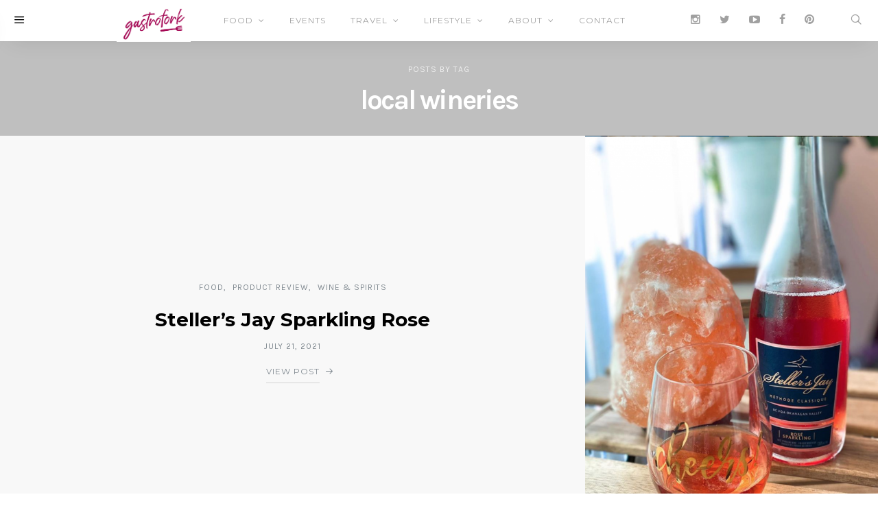

--- FILE ---
content_type: text/html; charset=UTF-8
request_url: https://gastrofork.ca/tag/local-wineries/
body_size: 12417
content:
<!doctype html>
<html lang="en-US">

  <head>
    <meta charset="UTF-8">
    <meta http-equiv="x-ua-compatible" content="ie=edge">
    <meta name="viewport" content="width=device-width, initial-scale=1">
    <!-- Start GADSWPV-3.17 --><script defer type="text/javascript" src="//bcdn.grmtas.com/pub/ga_pub_1363.js"></script><!-- End GADSWPV-3.17 --><meta name='robots' content='index, follow, max-image-preview:large, max-snippet:-1, max-video-preview:-1' />

	<!-- This site is optimized with the Yoast SEO plugin v23.5 - https://yoast.com/wordpress/plugins/seo/ -->
	<title>local wineries Archives - gastrofork | Vancouver food and travel blog</title>
	<link rel="canonical" href="https://gastrofork.ca/tag/local-wineries/" />
	<meta property="og:locale" content="en_US" />
	<meta property="og:type" content="article" />
	<meta property="og:title" content="local wineries Archives - gastrofork | Vancouver food and travel blog" />
	<meta property="og:url" content="https://gastrofork.ca/tag/local-wineries/" />
	<meta property="og:site_name" content="gastrofork | Vancouver food and travel blog" />
	<script type="application/ld+json" class="yoast-schema-graph">{"@context":"https://schema.org","@graph":[{"@type":"CollectionPage","@id":"https://gastrofork.ca/tag/local-wineries/","url":"https://gastrofork.ca/tag/local-wineries/","name":"local wineries Archives - gastrofork | Vancouver food and travel blog","isPartOf":{"@id":"https://gastrofork.ca/#website"},"primaryImageOfPage":{"@id":"https://gastrofork.ca/tag/local-wineries/#primaryimage"},"image":{"@id":"https://gastrofork.ca/tag/local-wineries/#primaryimage"},"thumbnailUrl":"https://gastrofork.ca/wp-content/uploads/2021/07/stellersjaysparklingrose.png","breadcrumb":{"@id":"https://gastrofork.ca/tag/local-wineries/#breadcrumb"},"inLanguage":"en-US"},{"@type":"ImageObject","inLanguage":"en-US","@id":"https://gastrofork.ca/tag/local-wineries/#primaryimage","url":"https://gastrofork.ca/wp-content/uploads/2021/07/stellersjaysparklingrose.png","contentUrl":"https://gastrofork.ca/wp-content/uploads/2021/07/stellersjaysparklingrose.png","width":895,"height":900},{"@type":"BreadcrumbList","@id":"https://gastrofork.ca/tag/local-wineries/#breadcrumb","itemListElement":[{"@type":"ListItem","position":1,"name":"Home","item":"https://gastrofork.ca/"},{"@type":"ListItem","position":2,"name":"local wineries"}]},{"@type":"WebSite","@id":"https://gastrofork.ca/#website","url":"https://gastrofork.ca/","name":"gastrofork | Vancouver food and travel blog","description":"a Vancouver based food + travel blog reviewing restaurants, recipes and products here and around the world!","potentialAction":[{"@type":"SearchAction","target":{"@type":"EntryPoint","urlTemplate":"https://gastrofork.ca/?s={search_term_string}"},"query-input":{"@type":"PropertyValueSpecification","valueRequired":true,"valueName":"search_term_string"}}],"inLanguage":"en-US"}]}</script>
	<!-- / Yoast SEO plugin. -->


<link rel='dns-prefetch' href='//www.googletagmanager.com' />
<link rel='dns-prefetch' href='//fonts.googleapis.com' />
<link rel='dns-prefetch' href='//pro.ip-api.com' />
<link rel='dns-prefetch' href='//js.sddan.com' />
<link rel='dns-prefetch' href='//secure.adnxs.com' />
<link rel='dns-prefetch' href='//ib.adnxs.com' />
<link rel='dns-prefetch' href='//prebid.adnxs.com' />
<link rel='dns-prefetch' href='//as.casalemedia.com' />
<link rel='dns-prefetch' href='//fastlane.rubiconproject.com' />
<link rel='dns-prefetch' href='//amazon-adsystem.com' />
<link rel='dns-prefetch' href='//ads.pubmatic.com' />
<link rel='dns-prefetch' href='//ap.lijit.com' />
<link rel='dns-prefetch' href='//g2.gumgum.com' />
<link rel='dns-prefetch' href='//ps.eyeota.net' />
<link rel='dns-prefetch' href='//googlesyndication.com' />
<link rel="alternate" type="application/rss+xml" title="gastrofork | Vancouver food and travel blog &raquo; Feed" href="https://gastrofork.ca/feed/" />
<link rel="alternate" type="application/rss+xml" title="gastrofork | Vancouver food and travel blog &raquo; Comments Feed" href="https://gastrofork.ca/comments/feed/" />
<link rel="alternate" type="application/rss+xml" title="gastrofork | Vancouver food and travel blog &raquo; local wineries Tag Feed" href="https://gastrofork.ca/tag/local-wineries/feed/" />
<script type="text/javascript">
/* <![CDATA[ */
window._wpemojiSettings = {"baseUrl":"https:\/\/s.w.org\/images\/core\/emoji\/14.0.0\/72x72\/","ext":".png","svgUrl":false,"svgExt":".svg","source":{"concatemoji":"https:\/\/gastrofork.ca\/wp-includes\/js\/wp-emoji-release.min.js?ver=6.4.7"}};
/*! This file is auto-generated */
!function(i,n){var o,s,e;function c(e){try{var t={supportTests:e,timestamp:(new Date).valueOf()};sessionStorage.setItem(o,JSON.stringify(t))}catch(e){}}function p(e,t,n){e.clearRect(0,0,e.canvas.width,e.canvas.height),e.fillText(t,0,0);var t=new Uint32Array(e.getImageData(0,0,e.canvas.width,e.canvas.height).data),r=(e.clearRect(0,0,e.canvas.width,e.canvas.height),e.fillText(n,0,0),new Uint32Array(e.getImageData(0,0,e.canvas.width,e.canvas.height).data));return t.every(function(e,t){return e===r[t]})}function u(e,t,n){switch(t){case"flag":return n(e,"\ud83c\udff3\ufe0f\u200d\u26a7\ufe0f","\ud83c\udff3\ufe0f\u200b\u26a7\ufe0f")?!1:!n(e,"\ud83c\uddfa\ud83c\uddf3","\ud83c\uddfa\u200b\ud83c\uddf3")&&!n(e,"\ud83c\udff4\udb40\udc67\udb40\udc62\udb40\udc65\udb40\udc6e\udb40\udc67\udb40\udc7f","\ud83c\udff4\u200b\udb40\udc67\u200b\udb40\udc62\u200b\udb40\udc65\u200b\udb40\udc6e\u200b\udb40\udc67\u200b\udb40\udc7f");case"emoji":return!n(e,"\ud83e\udef1\ud83c\udffb\u200d\ud83e\udef2\ud83c\udfff","\ud83e\udef1\ud83c\udffb\u200b\ud83e\udef2\ud83c\udfff")}return!1}function f(e,t,n){var r="undefined"!=typeof WorkerGlobalScope&&self instanceof WorkerGlobalScope?new OffscreenCanvas(300,150):i.createElement("canvas"),a=r.getContext("2d",{willReadFrequently:!0}),o=(a.textBaseline="top",a.font="600 32px Arial",{});return e.forEach(function(e){o[e]=t(a,e,n)}),o}function t(e){var t=i.createElement("script");t.src=e,t.defer=!0,i.head.appendChild(t)}"undefined"!=typeof Promise&&(o="wpEmojiSettingsSupports",s=["flag","emoji"],n.supports={everything:!0,everythingExceptFlag:!0},e=new Promise(function(e){i.addEventListener("DOMContentLoaded",e,{once:!0})}),new Promise(function(t){var n=function(){try{var e=JSON.parse(sessionStorage.getItem(o));if("object"==typeof e&&"number"==typeof e.timestamp&&(new Date).valueOf()<e.timestamp+604800&&"object"==typeof e.supportTests)return e.supportTests}catch(e){}return null}();if(!n){if("undefined"!=typeof Worker&&"undefined"!=typeof OffscreenCanvas&&"undefined"!=typeof URL&&URL.createObjectURL&&"undefined"!=typeof Blob)try{var e="postMessage("+f.toString()+"("+[JSON.stringify(s),u.toString(),p.toString()].join(",")+"));",r=new Blob([e],{type:"text/javascript"}),a=new Worker(URL.createObjectURL(r),{name:"wpTestEmojiSupports"});return void(a.onmessage=function(e){c(n=e.data),a.terminate(),t(n)})}catch(e){}c(n=f(s,u,p))}t(n)}).then(function(e){for(var t in e)n.supports[t]=e[t],n.supports.everything=n.supports.everything&&n.supports[t],"flag"!==t&&(n.supports.everythingExceptFlag=n.supports.everythingExceptFlag&&n.supports[t]);n.supports.everythingExceptFlag=n.supports.everythingExceptFlag&&!n.supports.flag,n.DOMReady=!1,n.readyCallback=function(){n.DOMReady=!0}}).then(function(){return e}).then(function(){var e;n.supports.everything||(n.readyCallback(),(e=n.source||{}).concatemoji?t(e.concatemoji):e.wpemoji&&e.twemoji&&(t(e.twemoji),t(e.wpemoji)))}))}((window,document),window._wpemojiSettings);
/* ]]> */
</script>
<link rel='stylesheet' id='formidable-css' href='https://gastrofork.ca/wp-content/plugins/formidable/css/formidableforms.css?ver=1141614' type='text/css' media='all' />
<style id='wp-emoji-styles-inline-css' type='text/css'>

	img.wp-smiley, img.emoji {
		display: inline !important;
		border: none !important;
		box-shadow: none !important;
		height: 1em !important;
		width: 1em !important;
		margin: 0 0.07em !important;
		vertical-align: -0.1em !important;
		background: none !important;
		padding: 0 !important;
	}
</style>
<link rel='stylesheet' id='wp-block-library-css' href='https://gastrofork.ca/wp-includes/css/dist/block-library/style.min.css?ver=6.4.7' type='text/css' media='all' />
<style id='classic-theme-styles-inline-css' type='text/css'>
/*! This file is auto-generated */
.wp-block-button__link{color:#fff;background-color:#32373c;border-radius:9999px;box-shadow:none;text-decoration:none;padding:calc(.667em + 2px) calc(1.333em + 2px);font-size:1.125em}.wp-block-file__button{background:#32373c;color:#fff;text-decoration:none}
</style>
<style id='global-styles-inline-css' type='text/css'>
body{--wp--preset--color--black: #000000;--wp--preset--color--cyan-bluish-gray: #abb8c3;--wp--preset--color--white: #ffffff;--wp--preset--color--pale-pink: #f78da7;--wp--preset--color--vivid-red: #cf2e2e;--wp--preset--color--luminous-vivid-orange: #ff6900;--wp--preset--color--luminous-vivid-amber: #fcb900;--wp--preset--color--light-green-cyan: #7bdcb5;--wp--preset--color--vivid-green-cyan: #00d084;--wp--preset--color--pale-cyan-blue: #8ed1fc;--wp--preset--color--vivid-cyan-blue: #0693e3;--wp--preset--color--vivid-purple: #9b51e0;--wp--preset--gradient--vivid-cyan-blue-to-vivid-purple: linear-gradient(135deg,rgba(6,147,227,1) 0%,rgb(155,81,224) 100%);--wp--preset--gradient--light-green-cyan-to-vivid-green-cyan: linear-gradient(135deg,rgb(122,220,180) 0%,rgb(0,208,130) 100%);--wp--preset--gradient--luminous-vivid-amber-to-luminous-vivid-orange: linear-gradient(135deg,rgba(252,185,0,1) 0%,rgba(255,105,0,1) 100%);--wp--preset--gradient--luminous-vivid-orange-to-vivid-red: linear-gradient(135deg,rgba(255,105,0,1) 0%,rgb(207,46,46) 100%);--wp--preset--gradient--very-light-gray-to-cyan-bluish-gray: linear-gradient(135deg,rgb(238,238,238) 0%,rgb(169,184,195) 100%);--wp--preset--gradient--cool-to-warm-spectrum: linear-gradient(135deg,rgb(74,234,220) 0%,rgb(151,120,209) 20%,rgb(207,42,186) 40%,rgb(238,44,130) 60%,rgb(251,105,98) 80%,rgb(254,248,76) 100%);--wp--preset--gradient--blush-light-purple: linear-gradient(135deg,rgb(255,206,236) 0%,rgb(152,150,240) 100%);--wp--preset--gradient--blush-bordeaux: linear-gradient(135deg,rgb(254,205,165) 0%,rgb(254,45,45) 50%,rgb(107,0,62) 100%);--wp--preset--gradient--luminous-dusk: linear-gradient(135deg,rgb(255,203,112) 0%,rgb(199,81,192) 50%,rgb(65,88,208) 100%);--wp--preset--gradient--pale-ocean: linear-gradient(135deg,rgb(255,245,203) 0%,rgb(182,227,212) 50%,rgb(51,167,181) 100%);--wp--preset--gradient--electric-grass: linear-gradient(135deg,rgb(202,248,128) 0%,rgb(113,206,126) 100%);--wp--preset--gradient--midnight: linear-gradient(135deg,rgb(2,3,129) 0%,rgb(40,116,252) 100%);--wp--preset--font-size--small: 13px;--wp--preset--font-size--medium: 20px;--wp--preset--font-size--large: 36px;--wp--preset--font-size--x-large: 42px;--wp--preset--spacing--20: 0.44rem;--wp--preset--spacing--30: 0.67rem;--wp--preset--spacing--40: 1rem;--wp--preset--spacing--50: 1.5rem;--wp--preset--spacing--60: 2.25rem;--wp--preset--spacing--70: 3.38rem;--wp--preset--spacing--80: 5.06rem;--wp--preset--shadow--natural: 6px 6px 9px rgba(0, 0, 0, 0.2);--wp--preset--shadow--deep: 12px 12px 50px rgba(0, 0, 0, 0.4);--wp--preset--shadow--sharp: 6px 6px 0px rgba(0, 0, 0, 0.2);--wp--preset--shadow--outlined: 6px 6px 0px -3px rgba(255, 255, 255, 1), 6px 6px rgba(0, 0, 0, 1);--wp--preset--shadow--crisp: 6px 6px 0px rgba(0, 0, 0, 1);}:where(.is-layout-flex){gap: 0.5em;}:where(.is-layout-grid){gap: 0.5em;}body .is-layout-flow > .alignleft{float: left;margin-inline-start: 0;margin-inline-end: 2em;}body .is-layout-flow > .alignright{float: right;margin-inline-start: 2em;margin-inline-end: 0;}body .is-layout-flow > .aligncenter{margin-left: auto !important;margin-right: auto !important;}body .is-layout-constrained > .alignleft{float: left;margin-inline-start: 0;margin-inline-end: 2em;}body .is-layout-constrained > .alignright{float: right;margin-inline-start: 2em;margin-inline-end: 0;}body .is-layout-constrained > .aligncenter{margin-left: auto !important;margin-right: auto !important;}body .is-layout-constrained > :where(:not(.alignleft):not(.alignright):not(.alignfull)){max-width: var(--wp--style--global--content-size);margin-left: auto !important;margin-right: auto !important;}body .is-layout-constrained > .alignwide{max-width: var(--wp--style--global--wide-size);}body .is-layout-flex{display: flex;}body .is-layout-flex{flex-wrap: wrap;align-items: center;}body .is-layout-flex > *{margin: 0;}body .is-layout-grid{display: grid;}body .is-layout-grid > *{margin: 0;}:where(.wp-block-columns.is-layout-flex){gap: 2em;}:where(.wp-block-columns.is-layout-grid){gap: 2em;}:where(.wp-block-post-template.is-layout-flex){gap: 1.25em;}:where(.wp-block-post-template.is-layout-grid){gap: 1.25em;}.has-black-color{color: var(--wp--preset--color--black) !important;}.has-cyan-bluish-gray-color{color: var(--wp--preset--color--cyan-bluish-gray) !important;}.has-white-color{color: var(--wp--preset--color--white) !important;}.has-pale-pink-color{color: var(--wp--preset--color--pale-pink) !important;}.has-vivid-red-color{color: var(--wp--preset--color--vivid-red) !important;}.has-luminous-vivid-orange-color{color: var(--wp--preset--color--luminous-vivid-orange) !important;}.has-luminous-vivid-amber-color{color: var(--wp--preset--color--luminous-vivid-amber) !important;}.has-light-green-cyan-color{color: var(--wp--preset--color--light-green-cyan) !important;}.has-vivid-green-cyan-color{color: var(--wp--preset--color--vivid-green-cyan) !important;}.has-pale-cyan-blue-color{color: var(--wp--preset--color--pale-cyan-blue) !important;}.has-vivid-cyan-blue-color{color: var(--wp--preset--color--vivid-cyan-blue) !important;}.has-vivid-purple-color{color: var(--wp--preset--color--vivid-purple) !important;}.has-black-background-color{background-color: var(--wp--preset--color--black) !important;}.has-cyan-bluish-gray-background-color{background-color: var(--wp--preset--color--cyan-bluish-gray) !important;}.has-white-background-color{background-color: var(--wp--preset--color--white) !important;}.has-pale-pink-background-color{background-color: var(--wp--preset--color--pale-pink) !important;}.has-vivid-red-background-color{background-color: var(--wp--preset--color--vivid-red) !important;}.has-luminous-vivid-orange-background-color{background-color: var(--wp--preset--color--luminous-vivid-orange) !important;}.has-luminous-vivid-amber-background-color{background-color: var(--wp--preset--color--luminous-vivid-amber) !important;}.has-light-green-cyan-background-color{background-color: var(--wp--preset--color--light-green-cyan) !important;}.has-vivid-green-cyan-background-color{background-color: var(--wp--preset--color--vivid-green-cyan) !important;}.has-pale-cyan-blue-background-color{background-color: var(--wp--preset--color--pale-cyan-blue) !important;}.has-vivid-cyan-blue-background-color{background-color: var(--wp--preset--color--vivid-cyan-blue) !important;}.has-vivid-purple-background-color{background-color: var(--wp--preset--color--vivid-purple) !important;}.has-black-border-color{border-color: var(--wp--preset--color--black) !important;}.has-cyan-bluish-gray-border-color{border-color: var(--wp--preset--color--cyan-bluish-gray) !important;}.has-white-border-color{border-color: var(--wp--preset--color--white) !important;}.has-pale-pink-border-color{border-color: var(--wp--preset--color--pale-pink) !important;}.has-vivid-red-border-color{border-color: var(--wp--preset--color--vivid-red) !important;}.has-luminous-vivid-orange-border-color{border-color: var(--wp--preset--color--luminous-vivid-orange) !important;}.has-luminous-vivid-amber-border-color{border-color: var(--wp--preset--color--luminous-vivid-amber) !important;}.has-light-green-cyan-border-color{border-color: var(--wp--preset--color--light-green-cyan) !important;}.has-vivid-green-cyan-border-color{border-color: var(--wp--preset--color--vivid-green-cyan) !important;}.has-pale-cyan-blue-border-color{border-color: var(--wp--preset--color--pale-cyan-blue) !important;}.has-vivid-cyan-blue-border-color{border-color: var(--wp--preset--color--vivid-cyan-blue) !important;}.has-vivid-purple-border-color{border-color: var(--wp--preset--color--vivid-purple) !important;}.has-vivid-cyan-blue-to-vivid-purple-gradient-background{background: var(--wp--preset--gradient--vivid-cyan-blue-to-vivid-purple) !important;}.has-light-green-cyan-to-vivid-green-cyan-gradient-background{background: var(--wp--preset--gradient--light-green-cyan-to-vivid-green-cyan) !important;}.has-luminous-vivid-amber-to-luminous-vivid-orange-gradient-background{background: var(--wp--preset--gradient--luminous-vivid-amber-to-luminous-vivid-orange) !important;}.has-luminous-vivid-orange-to-vivid-red-gradient-background{background: var(--wp--preset--gradient--luminous-vivid-orange-to-vivid-red) !important;}.has-very-light-gray-to-cyan-bluish-gray-gradient-background{background: var(--wp--preset--gradient--very-light-gray-to-cyan-bluish-gray) !important;}.has-cool-to-warm-spectrum-gradient-background{background: var(--wp--preset--gradient--cool-to-warm-spectrum) !important;}.has-blush-light-purple-gradient-background{background: var(--wp--preset--gradient--blush-light-purple) !important;}.has-blush-bordeaux-gradient-background{background: var(--wp--preset--gradient--blush-bordeaux) !important;}.has-luminous-dusk-gradient-background{background: var(--wp--preset--gradient--luminous-dusk) !important;}.has-pale-ocean-gradient-background{background: var(--wp--preset--gradient--pale-ocean) !important;}.has-electric-grass-gradient-background{background: var(--wp--preset--gradient--electric-grass) !important;}.has-midnight-gradient-background{background: var(--wp--preset--gradient--midnight) !important;}.has-small-font-size{font-size: var(--wp--preset--font-size--small) !important;}.has-medium-font-size{font-size: var(--wp--preset--font-size--medium) !important;}.has-large-font-size{font-size: var(--wp--preset--font-size--large) !important;}.has-x-large-font-size{font-size: var(--wp--preset--font-size--x-large) !important;}
.wp-block-navigation a:where(:not(.wp-element-button)){color: inherit;}
:where(.wp-block-post-template.is-layout-flex){gap: 1.25em;}:where(.wp-block-post-template.is-layout-grid){gap: 1.25em;}
:where(.wp-block-columns.is-layout-flex){gap: 2em;}:where(.wp-block-columns.is-layout-grid){gap: 2em;}
.wp-block-pullquote{font-size: 1.5em;line-height: 1.6;}
</style>
<link rel='stylesheet' id='the_affair_vendors-css' href='https://gastrofork.ca/wp-content/themes/the-affair/dist/css/vendors.min.css?ver=2.0.4' type='text/css' media='all' />
<link rel='stylesheet' id='the_affair_css-css' href='https://gastrofork.ca/wp-content/themes/the-affair/style.css?ver=2.0.4' type='text/css' media='all' />
<link rel='stylesheet' id='kirki_google_fonts-css' href='https://fonts.googleapis.com/css?family=Karla%3Aregular%2C700%7CMontserrat%3Aregular%2C700&#038;subset=latin-ext' type='text/css' media='all' />
<link rel='stylesheet' id='kirki-styles-the_affair_theme_mod-css' href='https://gastrofork.ca/wp-content/themes/the-affair/inc/kirki/assets/css/kirki-styles.css' type='text/css' media='all' />
<style id='kirki-styles-the_affair_theme_mod-inline-css' type='text/css'>
body{font-family:Karla, Helvetica, Arial, sans-serif;font-weight:400;font-style:normal;font-size:1rem;line-height:1.5;color:#777777;}a{color:#000000;}a:hover, a:focus{color:#888888;}h1 a, h2 a, h3 a, h4 a, h5 a, h6 a{color:#000000;}h1 a:hover, h2 a:hover, h3 a:hover, h4 a:hover, h5 a:hover, h6 a:hover{color:#888888;}.btn, .link-more, .nav-filter a, .comment-reply-link, .list-social a span, #wp-calendar tfoot, .nav-tabs .nav-link, .nav-pills .nav-link, .panel .card-header, .title-share, .pagination{font-family:Montserrat, Helvetica, Arial, sans-serif;font-weight:400;font-style:normal;font-size:12px;line-height:1.5rem;letter-spacing:1px;text-transform:uppercase;}h3{font-family:Montserrat, Helvetica, Arial, sans-serif;font-weight:700;font-style:normal;font-size:1.5rem;line-height:1;letter-spacing:-.05rem;text-transform:none;color:#000000;}h4{font-family:Montserrat, Helvetica, Arial, sans-serif;font-weight:700;font-style:normal;font-size:1.25rem;line-height:1;letter-spacing:-.05rem;text-transform:none;color:#000000;}h5{font-family:Montserrat, Helvetica, Arial, sans-serif;font-weight:400;font-style:normal;font-size:16px;line-height:1;letter-spacing:-1px;text-transform:none;color:#000000;}h6, .comment .fn{font-family:Montserrat, Helvetica, Arial, sans-serif;font-weight:700;font-style:normal;font-size:16px;line-height:1;letter-spacing:-1px;text-transform:none;color:#000000;}.title-block{font-family:Montserrat, Helvetica, Arial, sans-serif;font-weight:700;font-style:normal;font-size:14px;line-height:1;letter-spacing:2px;text-transform:uppercase;color:#000000;}.title-trending, .title-related{font-family:Karla, Helvetica, Arial, sans-serif;font-weight:700;font-style:normal;font-size:18px;line-height:1;letter-spacing:0;text-transform:none;color:#000000;}.content{font-family:Karla, Helvetica, Arial, sans-serif;font-weight:400;font-style:normal;font-size:1rem;line-height:1.5;color:#777777;}.post-excerpt{font-family:Montserrat, Helvetica, Arial, sans-serif;font-weight:600;font-style:normal;font-size:1.25rem;line-height:1.5;letter-spacing:0;color:#000000;}.content blockquote{font-family:Montserrat, Helvetica, Arial, sans-serif;font-weight:600;font-style:normal;font-size:1.25rem;line-height:1.5;letter-spacing:0;color:#000000;}.post-meta, label, .comment-meta, .post-categories, .widget-about-lead, .share-title, .post-count, .sub-title, .comment-metadata, blockquote cite, .post-tags, .tagcloud, .timestamp, #wp-calendar caption, .logged-in-as{font-family:Karla, Helvetica, Arial, sans-serif;font-weight:400;font-style:normal;font-size:12px;line-height:1.5;letter-spacing:1px;text-transform:uppercase;}.cover-brand{background-color:#a79f81!important;}.cover-primary{background-color:#9598a0!important;}.cover-secondary{background-color:#d1d0ca!important;}.offcanvas-header .navbar-brand, .offcanvas-header .navbar-toggle{color:#000000;}.offcanvas-header .navbar-brand:hover, .offcanvas-header .navbar-brand:focus, .offcanvas-header .navbar-toggle:hover, .offcanvas-header .navbar-toggle:focus{color:#A0A0A0;}.offcanvas-header .navbar{background-color:#FFFFFF;}.offcanvas-header .navbar .navbar-brand > img{height:14px;}.navbar-fixed .navbar-brand > img{height:60px;}.navbar-fixed{background-color:#FFFFFF;}.navbar-fixed .navbar-nav > li.menu-item > a, .navbar-fixed .navbar-toggle:hover{color:#A0A0A0;}.navbar-fixed .navbar-nav > li.menu-item > a:focus, .navbar-fixed .navbar-nav > li.menu-item > a:hover, .navbar-fixed .navbar-nav > li.current-menu-parent > a, .navbar-fixed .navbar-nav > li.current-menu-item > a, .navbar-fixed .navbar-toggle, .navbar-fixed .navbar-brand{color:#000000;}.navbar-primary .navbar-nav > li.menu-item > a, .navbar-search, .widget_nav_menu .menu > li.menu-item > a, .widget_pages .page_item a, .widget_meta li a, select, .widget_categories li, .widget_archive li{font-family:Montserrat, Helvetica, Arial, sans-serif;font-weight:400;font-style:normal;font-size:12px;letter-spacing:1px;text-transform:uppercase;}.navbar-primary .sub-menu a, .widget_nav_menu .sub-menu a, .widget_categories .children li a{font-family:Karla, Helvetica, Arial, sans-serif;font-weight:400;font-style:normal;font-size:14px;line-height:1.5;letter-spacing:0;text-transform:none;}.site-footer{background-color:#D54799;color:#FFFFFF;}.site-footer a{color:#FFFFFF;}.navbar-footer .navbar-nav > li.menu-item > a{color:#FFFFFF;font-family:Montserrat, Helvetica, Arial, sans-serif;font-weight:400;font-style:normal;font-size:12px;line-height:1.5;letter-spacing:1px;text-transform:initial;}.site-footer a:hover, site-footer a:hover:active, .site-footer a:focus:active{color:#A0A0A0;}.navbar-footer .navbar-nav > li.menu-item > a:hover, .navbar-footer .navbar-nav > li.menu-item > a:hover:active, .navbar-footer .navbar-nav > li.menu-item > a:focus:active{color:#A0A0A0;}.footer-logo{max-width:160px;}@media (min-width: 992px){.heading h1{font-family:Karla, Helvetica, Arial, sans-serif;font-weight:700;font-style:normal;font-size:2.5rem;line-height:1;letter-spacing:-.15rem;text-transform:none;}h1{font-family:Montserrat, Helvetica, Arial, sans-serif;font-weight:700;font-style:normal;font-size:2rem;line-height:1;letter-spacing:-.1rem;text-transform:none;color:#000000;}h2{font-family:Montserrat, Helvetica, Arial, sans-serif;font-weight:700;font-style:normal;font-size:1.75rem;line-height:1;letter-spacing:0;text-transform:none;color:#000000;}#search input[type="search"], #search .btn{font-family:Karla, Helvetica, Arial, sans-serif;font-weight:400;font-style:normal;font-size:2rem;letter-spacing:0;text-transform:none;}.navbar-fixed .navbar{text-align:left;}}
</style>
<script type="text/javascript" src="https://gastrofork.ca/wp-includes/js/jquery/jquery.min.js?ver=3.7.1" id="jquery-core-js"></script>
<script type="text/javascript" src="https://gastrofork.ca/wp-includes/js/jquery/jquery-migrate.min.js?ver=3.4.1" id="jquery-migrate-js"></script>
<script type="text/javascript" id="jquery-js-after">
/* <![CDATA[ */
jQuery(document).ready(function() {
	jQuery(".9b080537923a2b22ba66a6341a3d439c").click(function() {
		jQuery.post(
			"https://gastrofork.ca/wp-admin/admin-ajax.php", {
				"action": "quick_adsense_onpost_ad_click",
				"quick_adsense_onpost_ad_index": jQuery(this).attr("data-index"),
				"quick_adsense_nonce": "38192e2226",
			}, function(response) { }
		);
	});
});
/* ]]> */
</script>

<!-- Google tag (gtag.js) snippet added by Site Kit -->
<!-- Google Analytics snippet added by Site Kit -->
<script type="text/javascript" src="https://www.googletagmanager.com/gtag/js?id=G-F9P2TDXRL7" id="google_gtagjs-js" async></script>
<script type="text/javascript" id="google_gtagjs-js-after">
/* <![CDATA[ */
window.dataLayer = window.dataLayer || [];function gtag(){dataLayer.push(arguments);}
gtag("set","linker",{"domains":["gastrofork.ca"]});
gtag("js", new Date());
gtag("set", "developer_id.dZTNiMT", true);
gtag("config", "G-F9P2TDXRL7");
 window._googlesitekit = window._googlesitekit || {}; window._googlesitekit.throttledEvents = []; window._googlesitekit.gtagEvent = (name, data) => { var key = JSON.stringify( { name, data } ); if ( !! window._googlesitekit.throttledEvents[ key ] ) { return; } window._googlesitekit.throttledEvents[ key ] = true; setTimeout( () => { delete window._googlesitekit.throttledEvents[ key ]; }, 5 ); gtag( "event", name, { ...data, event_source: "site-kit" } ); }; 
/* ]]> */
</script>
<link rel="https://api.w.org/" href="https://gastrofork.ca/wp-json/" /><link rel="alternate" type="application/json" href="https://gastrofork.ca/wp-json/wp/v2/tags/3822" /><link rel="EditURI" type="application/rsd+xml" title="RSD" href="https://gastrofork.ca/xmlrpc.php?rsd" />
<meta name="generator" content="WordPress 6.4.7" />
<meta name="generator" content="Site Kit by Google 1.165.0" /><meta name="gads" content="3.17" /><script type="text/javascript" src="https://gastrofork.ca/wp-content/plugins/si-captcha-for-wordpress/captcha/si_captcha.js?ver=1769815696"></script>
<!-- begin SI CAPTCHA Anti-Spam - login/register form style -->
<style type="text/css">
.si_captcha_small { width:175px; height:45px; padding-top:10px; padding-bottom:10px; }
.si_captcha_large { width:250px; height:60px; padding-top:10px; padding-bottom:10px; }
img#si_image_com { border-style:none; margin:0; padding-right:5px; float:left; }
img#si_image_reg { border-style:none; margin:0; padding-right:5px; float:left; }
img#si_image_log { border-style:none; margin:0; padding-right:5px; float:left; }
img#si_image_side_login { border-style:none; margin:0; padding-right:5px; float:left; }
img#si_image_checkout { border-style:none; margin:0; padding-right:5px; float:left; }
img#si_image_jetpack { border-style:none; margin:0; padding-right:5px; float:left; }
img#si_image_bbpress_topic { border-style:none; margin:0; padding-right:5px; float:left; }
.si_captcha_refresh { border-style:none; margin:0; vertical-align:bottom; }
div#si_captcha_input { display:block; padding-top:15px; padding-bottom:5px; }
label#si_captcha_code_label { margin:0; }
input#si_captcha_code_input { width:65px; }
p#si_captcha_code_p { clear: left; padding-top:10px; }
.si-captcha-jetpack-error { color:#DC3232; }
</style>
<!-- end SI CAPTCHA Anti-Spam - login/register form style -->
<link rel="icon" href="https://gastrofork.ca/wp-content/uploads/2021/02/cropped-2021-Gastrofork-Logos_Gastrofork-Logo-Circle-32x32.jpg" sizes="32x32" />
<link rel="icon" href="https://gastrofork.ca/wp-content/uploads/2021/02/cropped-2021-Gastrofork-Logos_Gastrofork-Logo-Circle-192x192.jpg" sizes="192x192" />
<link rel="apple-touch-icon" href="https://gastrofork.ca/wp-content/uploads/2021/02/cropped-2021-Gastrofork-Logos_Gastrofork-Logo-Circle-180x180.jpg" />
<meta name="msapplication-TileImage" content="https://gastrofork.ca/wp-content/uploads/2021/02/cropped-2021-Gastrofork-Logos_Gastrofork-Logo-Circle-270x270.jpg" />
  </head>

  <body data-rsssl=1 class="archive tag tag-local-wineries tag-3822 layout-fullwidth layout-cover-center parallax-enabled sticky-sidebar-enabled navbar-scroll-enabled">
<!-- Start GADSWPV-3.17 --><center>
<div id="ga_2965667"> </div>
</center><!-- End GADSWPV-3.17 -->

    
    
    
    <nav class="navbar navbar-fixed offcanvas-push navbar-shadow">

      
      <button type="button" class="btn-offcanvas navbar-toggle">
        <i class="icon icon-menu"></i>
      </button>

      <ul class="nav navbar-nav navbar-right">
                      <li class="menu-item hidden-sm-down">
          <a href="http://instagram.com/deedls">
            <i class="icon icon-instagram"></i>
                      </a>
        </li>
                      <li class="menu-item hidden-sm-down">
          <a href="http://twitter.com/gastrofork">
            <i class="icon icon-twitter"></i>
                      </a>
        </li>
                      <li class="menu-item hidden-sm-down">
          <a href="http://youtube.com/gastroforkable">
            <i class="icon icon-youtube"></i>
                      </a>
        </li>
                      <li class="menu-item hidden-sm-down">
          <a href="http://facebook.com/Gastrofork">
            <i class="icon icon-facebook"></i>
                      </a>
        </li>
                      <li class="menu-item hidden-sm-down">
          <a href="http://pinterest.com/deedls">
            <i class="icon icon-pinterest"></i>
                      </a>
        </li>
                          <li class="navbar-search menu-item"><a class="nav-link" href="#search"><i class="icon icon-search"></i></a></li>
      </ul>

      
              <div class="navbar navbar-primary">

          
                          <a class="navbar-brand" href="https://gastrofork.ca/">
                <img class="logo-image" src="https://gastrofork.ca/wp-content/uploads/2021/02/2021-Gastrofork-Logos_Gastrofork-Logo-Horizontal.jpg" alt="gastrofork | Vancouver food and travel blog">
              </a>
            
            
          
          <ul id="menu-2016-menu" class="nav navbar-nav hidden-md-down"><li id="menu-item-14390" class="menu-item menu-item-type-taxonomy menu-item-object-category menu-item-has-children menu-item-14390"><a href="https://gastrofork.ca/category/food/">Food</a>
<ul class="sub-menu">
	<li id="menu-item-14391" class="menu-item menu-item-type-taxonomy menu-item-object-category menu-item-14391"><a href="https://gastrofork.ca/category/restaurant-reviews/">Reviews</a></li>
	<li id="menu-item-14392" class="menu-item menu-item-type-taxonomy menu-item-object-category menu-item-14392"><a href="https://gastrofork.ca/category/recipes/">Recipes</a></li>
	<li id="menu-item-14394" class="menu-item menu-item-type-taxonomy menu-item-object-category menu-item-14394"><a href="https://gastrofork.ca/category/videos/">Videos</a></li>
	<li id="menu-item-15016" class="menu-item menu-item-type-custom menu-item-object-custom menu-item-15016"><a href="https://gastrofork.ca/2012/filipino-cooking-made-easy/">Filipino Cookbook</a></li>
</ul>
</li>
<li id="menu-item-14448" class="menu-item menu-item-type-taxonomy menu-item-object-category menu-item-14448"><a href="https://gastrofork.ca/category/events/">Events</a></li>
<li id="menu-item-14399" class="menu-item menu-item-type-taxonomy menu-item-object-category menu-item-has-children menu-item-14399"><a href="https://gastrofork.ca/category/travel/">Travel</a>
<ul class="sub-menu">
	<li id="menu-item-14403" class="menu-item menu-item-type-taxonomy menu-item-object-category menu-item-14403"><a href="https://gastrofork.ca/category/hotels/">Hotels &#038; Condos</a></li>
	<li id="menu-item-15017" class="menu-item menu-item-type-taxonomy menu-item-object-category menu-item-15017"><a href="https://gastrofork.ca/category/travel-restaurant-reviews/">Food</a></li>
	<li id="menu-item-15018" class="menu-item menu-item-type-taxonomy menu-item-object-category menu-item-15018"><a href="https://gastrofork.ca/category/travel-experiences/">Experiences</a></li>
	<li id="menu-item-14427" class="menu-item menu-item-type-custom menu-item-object-custom menu-item-has-children menu-item-14427"><a href="http://#">By Location:</a>
	<ul class="sub-menu">
		<li id="menu-item-14429" class="menu-item menu-item-type-custom menu-item-object-custom menu-item-has-children menu-item-14429"><a href="http://#">Canada</a>
		<ul class="sub-menu">
			<li id="menu-item-14405" class="menu-item menu-item-type-taxonomy menu-item-object-category menu-item-14405"><a href="https://gastrofork.ca/category/kelowna/">Kelowna</a></li>
			<li id="menu-item-14406" class="menu-item menu-item-type-taxonomy menu-item-object-category menu-item-14406"><a href="https://gastrofork.ca/category/langley/">Langley</a></li>
			<li id="menu-item-14412" class="menu-item menu-item-type-taxonomy menu-item-object-category menu-item-14412"><a href="https://gastrofork.ca/category/montreal/">Montreal</a></li>
			<li id="menu-item-14415" class="menu-item menu-item-type-taxonomy menu-item-object-category menu-item-14415"><a href="https://gastrofork.ca/category/okanagan/">Okanagan</a></li>
			<li id="menu-item-14418" class="menu-item menu-item-type-taxonomy menu-item-object-category menu-item-14418"><a href="https://gastrofork.ca/category/richmond/">Richmond</a></li>
			<li id="menu-item-14421" class="menu-item menu-item-type-taxonomy menu-item-object-category menu-item-14421"><a href="https://gastrofork.ca/category/sunshine-coast/">Sunshine Coast</a></li>
			<li id="menu-item-14422" class="menu-item menu-item-type-taxonomy menu-item-object-category menu-item-14422"><a href="https://gastrofork.ca/category/toronto/">Toronto</a></li>
			<li id="menu-item-14424" class="menu-item menu-item-type-taxonomy menu-item-object-category menu-item-14424"><a href="https://gastrofork.ca/category/whistler/">Whistler</a></li>
		</ul>
</li>
		<li id="menu-item-14428" class="menu-item menu-item-type-custom menu-item-object-custom menu-item-has-children menu-item-14428"><a href="http://#">USA</a>
		<ul class="sub-menu">
			<li id="menu-item-14401" class="menu-item menu-item-type-taxonomy menu-item-object-category menu-item-has-children menu-item-14401"><a href="https://gastrofork.ca/category/hawaii/">Hawaii</a>
			<ul class="sub-menu">
				<li id="menu-item-14402" class="menu-item menu-item-type-taxonomy menu-item-object-category menu-item-14402"><a href="https://gastrofork.ca/category/honolulu-2/">Honolulu</a></li>
				<li id="menu-item-14411" class="menu-item menu-item-type-taxonomy menu-item-object-category menu-item-14411"><a href="https://gastrofork.ca/category/maui/">Maui</a></li>
			</ul>
</li>
			<li id="menu-item-14407" class="menu-item menu-item-type-taxonomy menu-item-object-category menu-item-14407"><a href="https://gastrofork.ca/category/las-vegas/">Las Vegas</a></li>
			<li id="menu-item-14408" class="menu-item menu-item-type-taxonomy menu-item-object-category menu-item-14408"><a href="https://gastrofork.ca/category/los-angeles/">Los Angeles</a></li>
			<li id="menu-item-14409" class="menu-item menu-item-type-taxonomy menu-item-object-category menu-item-14409"><a href="https://gastrofork.ca/category/louisiana/">Louisiana</a></li>
			<li id="menu-item-14416" class="menu-item menu-item-type-taxonomy menu-item-object-category menu-item-has-children menu-item-14416"><a href="https://gastrofork.ca/category/orlando/">Orlando</a>
			<ul class="sub-menu">
				<li id="menu-item-14410" class="menu-item menu-item-type-taxonomy menu-item-object-category menu-item-14410"><a href="https://gastrofork.ca/category/magic-kingdom/">Magic Kingdom</a></li>
			</ul>
</li>
			<li id="menu-item-14413" class="menu-item menu-item-type-taxonomy menu-item-object-category menu-item-14413"><a href="https://gastrofork.ca/category/new-orleans/">New Orleans</a></li>
			<li id="menu-item-14414" class="menu-item menu-item-type-taxonomy menu-item-object-category menu-item-14414"><a href="https://gastrofork.ca/category/new-york/">New York</a></li>
			<li id="menu-item-14417" class="menu-item menu-item-type-taxonomy menu-item-object-category menu-item-14417"><a href="https://gastrofork.ca/category/portland/">Portland</a></li>
			<li id="menu-item-14419" class="menu-item menu-item-type-taxonomy menu-item-object-category menu-item-14419"><a href="https://gastrofork.ca/category/sanfrancisco/">San Francisco</a></li>
			<li id="menu-item-14420" class="menu-item menu-item-type-taxonomy menu-item-object-category menu-item-14420"><a href="https://gastrofork.ca/category/seattle-2/">Seattle</a></li>
			<li id="menu-item-14423" class="menu-item menu-item-type-taxonomy menu-item-object-category menu-item-14423"><a href="https://gastrofork.ca/category/washington/">Washington</a></li>
		</ul>
</li>
		<li id="menu-item-14430" class="menu-item menu-item-type-custom menu-item-object-custom menu-item-has-children menu-item-14430"><a href="http://#">Europe</a>
		<ul class="sub-menu">
			<li id="menu-item-14400" class="menu-item menu-item-type-taxonomy menu-item-object-category menu-item-14400"><a href="https://gastrofork.ca/category/germany-2/">Germany</a></li>
			<li id="menu-item-14404" class="menu-item menu-item-type-taxonomy menu-item-object-category menu-item-14404"><a href="https://gastrofork.ca/category/italy/">Italy</a></li>
		</ul>
</li>
	</ul>
</li>
</ul>
</li>
<li id="menu-item-14396" class="menu-item menu-item-type-taxonomy menu-item-object-category menu-item-has-children menu-item-14396"><a href="https://gastrofork.ca/category/lifestyle/">Lifestyle</a>
<ul class="sub-menu">
	<li id="menu-item-17632" class="menu-item menu-item-type-taxonomy menu-item-object-category menu-item-17632"><a href="https://gastrofork.ca/category/shows-and-performances/">Shows and Performances</a></li>
	<li id="menu-item-17631" class="menu-item menu-item-type-taxonomy menu-item-object-category menu-item-17631"><a href="https://gastrofork.ca/category/pregnancy-and-parenting/">Pregnancy and Parenting</a></li>
</ul>
</li>
<li id="menu-item-14431" class="menu-item menu-item-type-post_type menu-item-object-page menu-item-has-children menu-item-14431"><a href="https://gastrofork.ca/about-2/">About</a>
<ul class="sub-menu">
	<li id="menu-item-14432" class="menu-item menu-item-type-post_type menu-item-object-page menu-item-14432"><a href="https://gastrofork.ca/about-2/about-us/">About Us</a></li>
	<li id="menu-item-14436" class="menu-item menu-item-type-post_type menu-item-object-page menu-item-14436"><a href="https://gastrofork.ca/press/">Press</a></li>
	<li id="menu-item-14437" class="menu-item menu-item-type-post_type menu-item-object-page menu-item-14437"><a href="https://gastrofork.ca/privacy-policy/">Privacy Policy</a></li>
	<li id="menu-item-14439" class="menu-item menu-item-type-custom menu-item-object-custom menu-item-has-children menu-item-14439"><a href="https://gastrofork.ca/how-to-start-a-food-blog-in-under-an-hour/">Blogging Tips</a>
	<ul class="sub-menu">
		<li id="menu-item-14435" class="menu-item menu-item-type-post_type menu-item-object-page menu-item-14435"><a href="https://gastrofork.ca/how-to-start-a-food-blog-in-under-an-hour/">How to Start a Food Blog in Under an Hour</a></li>
		<li id="menu-item-14434" class="menu-item menu-item-type-post_type menu-item-object-page menu-item-14434"><a href="https://gastrofork.ca/events-around-vancouver-form/">Events Around Vancouver Form</a></li>
		<li id="menu-item-14438" class="menu-item menu-item-type-post_type menu-item-object-page menu-item-14438"><a href="https://gastrofork.ca/vancouver-food-bloggers/">Vancouver Food Bloggers</a></li>
	</ul>
</li>
	<li id="menu-item-15588" class="menu-item menu-item-type-post_type menu-item-object-page menu-item-15588"><a href="https://gastrofork.ca/newswire/">Newswire</a></li>
</ul>
</li>
<li id="menu-item-14433" class="menu-item menu-item-type-post_type menu-item-object-page menu-item-14433"><a href="https://gastrofork.ca/contact/">Contact</a></li>
</ul>
        </div>
      
      
    </nav>

    
    <div class="offcanvas-header">

      
      <nav class="navbar clearfix navbar-shadow">

        
                      <a class="navbar-brand" href="https://gastrofork.ca/">
              <img class="logo-image" src="https://gastrofork.ca/wp-content/uploads/2018/01/Gastroforklogo-2015.png" alt="gastrofork | Vancouver food and travel blog">
            </a>
          
          
        
        <button type="button" class="btn-offcanvas navbar-toggle">
          <i class="icon icon-cross"></i>
        </button>
      </nav>
    </div>

    <div class="offcanvas">
      <aside class="sidebar">
        <div class="widget text-17 widget_text">			<div class="textwidget"><div id="ga_2965668"> </div><div style="text-align:right; width:300px; padding:5px 0;">
   <img src="https://bcdn.grmtas.com/images/gourmetads-logo.jpg" alt="logo" style="float:right; border:none;" />
   <div style="width:auto; padding:4px 5px 0 0; float:right; display:inline-block; font-family:Verdana, Geneva, sans-serif; font-size:11px; color:#333;">
      <a href="https://www.gourmetads.com" target="_blank" title="Food Advertisements" style="text-decoration:none; color:#333;" rel="noopener">Food Advertisements</a> by
   </div>
</div></div>
		</div><div class="widget sml_subscribe_widget sml_subscribe_widget_display"><h5 class="title-block">Subscribe Via Email:</h5><div class="textwidget"><form class="sml_subscribe" method="post"><input class="sml_hiddenfield" name="sml_subscribe" type="hidden" value="1"><p class="prepend">Enter your email address to subscribe to Gastrofork and receive notifications of new posts by email.</p><p class="sml_email"><label class="sml_emaillabel" for="sml_email"></label><input class="sml_emailinput" name="sml_email" placeholder="Email Address" type="text" value=""></p><p class="sml_submit"><input name="submit" class="btn sml_submitbtn" type="submit" value="Submit"></p></form></div></div><div class="widget twitter-2 widget_twitter"><div><h5 class="title-block"><span class='twitterwidget twitterwidget-title'>@gastrofork:</span></h5><ul><li><span class='entry-content'>A new Thai restaurant is opening up in Whistler: <a href="https://t.co/Us2y2p5WyE" target="_blank">https://t.co/Us2y2p5WyE</a></span> <span class='entry-meta'><span class='time-meta'><a href="http://twitter.com/gastrofork/statuses/1661192066532249600" target="_blank">06:07:06 PM May 23, 2023</a></span> <span class='from-meta'>from <a href="https://mobile.twitter.com" rel="nofollow">Twitter Web App</a></span></span> <span class="intent-meta"><a href="http://twitter.com/intent/tweet?in_reply_to=1661192066532249600" data-lang="en" class="in-reply-to" title="Reply" target="_blank">Reply</a><a href="http://twitter.com/intent/retweet?tweet_id=1661192066532249600" data-lang="en" class="retweet" title="Retweet" target="_blank">Retweet</a><a href="http://twitter.com/intent/favorite?tweet_id=1661192066532249600" data-lang="en" class="favorite" title="Favorite" target="_blank">Favorite</a></span></li><li><span class='entry-content'>New video is up!! - Eva, the owner of I Tea Monster talks about her family legacy growing and making Kahwa daun (co… <a href="https://t.co/65oKe8gSTA" target="_blank">https://t.co/65oKe8gSTA</a></span> <span class='entry-meta'><span class='time-meta'><a href="http://twitter.com/gastrofork/statuses/1633481609528705026" target="_blank">06:55:38 AM March 08, 2023</a></span> <span class='from-meta'>from <a href="https://ifttt.com" rel="nofollow">IFTTT</a></span></span> <span class="intent-meta"><a href="http://twitter.com/intent/tweet?in_reply_to=1633481609528705026" data-lang="en" class="in-reply-to" title="Reply" target="_blank">Reply</a><a href="http://twitter.com/intent/retweet?tweet_id=1633481609528705026" data-lang="en" class="retweet" title="Retweet" target="_blank">Retweet</a><a href="http://twitter.com/intent/favorite?tweet_id=1633481609528705026" data-lang="en" class="favorite" title="Favorite" target="_blank">Favorite</a></span></li><li><span class='entry-content'>Meal Prep: Batch Recipes You Can Use Throughout the Week <a href="https://t.co/CEAQCzzq6s" target="_blank">https://t.co/CEAQCzzq6s</a> on <a href="http://twitter.com/bloglovin" class="twitter-user" target="_blank">@bloglovin</a></span> <span class='entry-meta'><span class='time-meta'><a href="http://twitter.com/gastrofork/statuses/1619385675945594888" target="_blank">09:23:26 AM January 28, 2023</a></span> <span class='from-meta'>from <a href="https://www.bloglovin.com" rel="nofollow">Bloglovin</a></span></span> <span class="intent-meta"><a href="http://twitter.com/intent/tweet?in_reply_to=1619385675945594888" data-lang="en" class="in-reply-to" title="Reply" target="_blank">Reply</a><a href="http://twitter.com/intent/retweet?tweet_id=1619385675945594888" data-lang="en" class="retweet" title="Retweet" target="_blank">Retweet</a><a href="http://twitter.com/intent/favorite?tweet_id=1619385675945594888" data-lang="en" class="favorite" title="Favorite" target="_blank">Favorite</a></span></li></ul><div class="follow-button"><a href="http://twitter.com/gastrofork" class="twitter-follow-button" title="Follow @gastrofork" data-lang="en" target="_blank">@gastrofork</a></div></div></div><div class="widget text-8 widget_text"><h5 class="title-block">about gastrofork</h5>			<div class="textwidget"><p>Gastrofork is a Vancouver based food, travel and lifestyle blog featuring events, restaurant and product reviews, entertainment and destinations, recipes and tips. </p>
<p>Gastrofork has been named one of the Top 100 Blogs to Follow (2013) and is one of Trip Advisor’s Top Food and Travel Blogs and was named one of the Top 25 Culinary Travel bloggers to Follow in 2014. </p>
</div>
		</div><div class="widget nav_menu-4 widget_nav_menu"><div class="menu-2016-menu-container"><ul id="menu-2016-menu-1" class="menu"><li class="menu-item menu-item-type-taxonomy menu-item-object-category menu-item-has-children menu-item-14390"><a href="https://gastrofork.ca/category/food/">Food</a>
<ul class="sub-menu">
	<li class="menu-item menu-item-type-taxonomy menu-item-object-category menu-item-14391"><a href="https://gastrofork.ca/category/restaurant-reviews/">Reviews</a></li>
	<li class="menu-item menu-item-type-taxonomy menu-item-object-category menu-item-14392"><a href="https://gastrofork.ca/category/recipes/">Recipes</a></li>
	<li class="menu-item menu-item-type-taxonomy menu-item-object-category menu-item-14394"><a href="https://gastrofork.ca/category/videos/">Videos</a></li>
	<li class="menu-item menu-item-type-custom menu-item-object-custom menu-item-15016"><a href="https://gastrofork.ca/2012/filipino-cooking-made-easy/">Filipino Cookbook</a></li>
</ul>
</li>
<li class="menu-item menu-item-type-taxonomy menu-item-object-category menu-item-14448"><a href="https://gastrofork.ca/category/events/">Events</a></li>
<li class="menu-item menu-item-type-taxonomy menu-item-object-category menu-item-has-children menu-item-14399"><a href="https://gastrofork.ca/category/travel/">Travel</a>
<ul class="sub-menu">
	<li class="menu-item menu-item-type-taxonomy menu-item-object-category menu-item-14403"><a href="https://gastrofork.ca/category/hotels/">Hotels &#038; Condos</a></li>
	<li class="menu-item menu-item-type-taxonomy menu-item-object-category menu-item-15017"><a href="https://gastrofork.ca/category/travel-restaurant-reviews/">Food</a></li>
	<li class="menu-item menu-item-type-taxonomy menu-item-object-category menu-item-15018"><a href="https://gastrofork.ca/category/travel-experiences/">Experiences</a></li>
	<li class="menu-item menu-item-type-custom menu-item-object-custom menu-item-has-children menu-item-14427"><a href="http://#">By Location:</a>
	<ul class="sub-menu">
		<li class="menu-item menu-item-type-custom menu-item-object-custom menu-item-has-children menu-item-14429"><a href="http://#">Canada</a>
		<ul class="sub-menu">
			<li class="menu-item menu-item-type-taxonomy menu-item-object-category menu-item-14405"><a href="https://gastrofork.ca/category/kelowna/">Kelowna</a></li>
			<li class="menu-item menu-item-type-taxonomy menu-item-object-category menu-item-14406"><a href="https://gastrofork.ca/category/langley/">Langley</a></li>
			<li class="menu-item menu-item-type-taxonomy menu-item-object-category menu-item-14412"><a href="https://gastrofork.ca/category/montreal/">Montreal</a></li>
			<li class="menu-item menu-item-type-taxonomy menu-item-object-category menu-item-14415"><a href="https://gastrofork.ca/category/okanagan/">Okanagan</a></li>
			<li class="menu-item menu-item-type-taxonomy menu-item-object-category menu-item-14418"><a href="https://gastrofork.ca/category/richmond/">Richmond</a></li>
			<li class="menu-item menu-item-type-taxonomy menu-item-object-category menu-item-14421"><a href="https://gastrofork.ca/category/sunshine-coast/">Sunshine Coast</a></li>
			<li class="menu-item menu-item-type-taxonomy menu-item-object-category menu-item-14422"><a href="https://gastrofork.ca/category/toronto/">Toronto</a></li>
			<li class="menu-item menu-item-type-taxonomy menu-item-object-category menu-item-14424"><a href="https://gastrofork.ca/category/whistler/">Whistler</a></li>
		</ul>
</li>
		<li class="menu-item menu-item-type-custom menu-item-object-custom menu-item-has-children menu-item-14428"><a href="http://#">USA</a>
		<ul class="sub-menu">
			<li class="menu-item menu-item-type-taxonomy menu-item-object-category menu-item-has-children menu-item-14401"><a href="https://gastrofork.ca/category/hawaii/">Hawaii</a>
			<ul class="sub-menu">
				<li class="menu-item menu-item-type-taxonomy menu-item-object-category menu-item-14402"><a href="https://gastrofork.ca/category/honolulu-2/">Honolulu</a></li>
				<li class="menu-item menu-item-type-taxonomy menu-item-object-category menu-item-14411"><a href="https://gastrofork.ca/category/maui/">Maui</a></li>
			</ul>
</li>
			<li class="menu-item menu-item-type-taxonomy menu-item-object-category menu-item-14407"><a href="https://gastrofork.ca/category/las-vegas/">Las Vegas</a></li>
			<li class="menu-item menu-item-type-taxonomy menu-item-object-category menu-item-14408"><a href="https://gastrofork.ca/category/los-angeles/">Los Angeles</a></li>
			<li class="menu-item menu-item-type-taxonomy menu-item-object-category menu-item-14409"><a href="https://gastrofork.ca/category/louisiana/">Louisiana</a></li>
			<li class="menu-item menu-item-type-taxonomy menu-item-object-category menu-item-has-children menu-item-14416"><a href="https://gastrofork.ca/category/orlando/">Orlando</a>
			<ul class="sub-menu">
				<li class="menu-item menu-item-type-taxonomy menu-item-object-category menu-item-14410"><a href="https://gastrofork.ca/category/magic-kingdom/">Magic Kingdom</a></li>
			</ul>
</li>
			<li class="menu-item menu-item-type-taxonomy menu-item-object-category menu-item-14413"><a href="https://gastrofork.ca/category/new-orleans/">New Orleans</a></li>
			<li class="menu-item menu-item-type-taxonomy menu-item-object-category menu-item-14414"><a href="https://gastrofork.ca/category/new-york/">New York</a></li>
			<li class="menu-item menu-item-type-taxonomy menu-item-object-category menu-item-14417"><a href="https://gastrofork.ca/category/portland/">Portland</a></li>
			<li class="menu-item menu-item-type-taxonomy menu-item-object-category menu-item-14419"><a href="https://gastrofork.ca/category/sanfrancisco/">San Francisco</a></li>
			<li class="menu-item menu-item-type-taxonomy menu-item-object-category menu-item-14420"><a href="https://gastrofork.ca/category/seattle-2/">Seattle</a></li>
			<li class="menu-item menu-item-type-taxonomy menu-item-object-category menu-item-14423"><a href="https://gastrofork.ca/category/washington/">Washington</a></li>
		</ul>
</li>
		<li class="menu-item menu-item-type-custom menu-item-object-custom menu-item-has-children menu-item-14430"><a href="http://#">Europe</a>
		<ul class="sub-menu">
			<li class="menu-item menu-item-type-taxonomy menu-item-object-category menu-item-14400"><a href="https://gastrofork.ca/category/germany-2/">Germany</a></li>
			<li class="menu-item menu-item-type-taxonomy menu-item-object-category menu-item-14404"><a href="https://gastrofork.ca/category/italy/">Italy</a></li>
		</ul>
</li>
	</ul>
</li>
</ul>
</li>
<li class="menu-item menu-item-type-taxonomy menu-item-object-category menu-item-has-children menu-item-14396"><a href="https://gastrofork.ca/category/lifestyle/">Lifestyle</a>
<ul class="sub-menu">
	<li class="menu-item menu-item-type-taxonomy menu-item-object-category menu-item-17632"><a href="https://gastrofork.ca/category/shows-and-performances/">Shows and Performances</a></li>
	<li class="menu-item menu-item-type-taxonomy menu-item-object-category menu-item-17631"><a href="https://gastrofork.ca/category/pregnancy-and-parenting/">Pregnancy and Parenting</a></li>
</ul>
</li>
<li class="menu-item menu-item-type-post_type menu-item-object-page menu-item-has-children menu-item-14431"><a href="https://gastrofork.ca/about-2/">About</a>
<ul class="sub-menu">
	<li class="menu-item menu-item-type-post_type menu-item-object-page menu-item-14432"><a href="https://gastrofork.ca/about-2/about-us/">About Us</a></li>
	<li class="menu-item menu-item-type-post_type menu-item-object-page menu-item-14436"><a href="https://gastrofork.ca/press/">Press</a></li>
	<li class="menu-item menu-item-type-post_type menu-item-object-page menu-item-14437"><a href="https://gastrofork.ca/privacy-policy/">Privacy Policy</a></li>
	<li class="menu-item menu-item-type-custom menu-item-object-custom menu-item-has-children menu-item-14439"><a href="https://gastrofork.ca/how-to-start-a-food-blog-in-under-an-hour/">Blogging Tips</a>
	<ul class="sub-menu">
		<li class="menu-item menu-item-type-post_type menu-item-object-page menu-item-14435"><a href="https://gastrofork.ca/how-to-start-a-food-blog-in-under-an-hour/">How to Start a Food Blog in Under an Hour</a></li>
		<li class="menu-item menu-item-type-post_type menu-item-object-page menu-item-14434"><a href="https://gastrofork.ca/events-around-vancouver-form/">Events Around Vancouver Form</a></li>
		<li class="menu-item menu-item-type-post_type menu-item-object-page menu-item-14438"><a href="https://gastrofork.ca/vancouver-food-bloggers/">Vancouver Food Bloggers</a></li>
	</ul>
</li>
	<li class="menu-item menu-item-type-post_type menu-item-object-page menu-item-15588"><a href="https://gastrofork.ca/newswire/">Newswire</a></li>
</ul>
</li>
<li class="menu-item menu-item-type-post_type menu-item-object-page menu-item-14433"><a href="https://gastrofork.ca/contact/">Contact</a></li>
</ul></div></div><div class="widget text-16 widget_text"><h5 class="title-block">News</h5>			<div class="textwidget"><!-- CNW Widget Code Starts Here -->
<script>
var _wsc = document.createElement('script');
_wsc.src = "//tools.prnewswire.com/en-ca/live/8128/widget.js";
document.getElementsByTagName('Head')[0].appendChild(_wsc);
</script>
<div id="w8128_widget"></div>
<!-- CNW Widget Code Ends Here --></div>
		</div><div class="widget text-18 widget_text">			<div class="textwidget"><div id="ga_2965669"> </div><div style="text-align:right; width:300px; padding:5px 0;">
   <img src="https://bcdn.grmtas.com/images/gourmetads-logo.jpg" alt="logo" style="float:right; border:none;" />
   <div style="width:auto; padding:4px 5px 0 0; float:right; display:inline-block; font-family:Verdana, Geneva, sans-serif; font-size:11px; color:#333;">
      <a href="https://www.gourmetads.com" target="_blank" title="Food Advertisements" style="text-decoration:none; color:#333;" rel="noopener">Food Advertisements</a> by
   </div>
</div></div>
		</div>      </aside>
    </div>

    <div class="site-overlay"></div>

    <div class="site-container">


<div class="site-content">

  
  <div class="heading">
    <div class="heading-overlay"></div>
    <div class="heading-content">
      <p class="sub-title">Posts <span>by</span> tag</p><h1>local wineries</h1>    </div>
  </div>

  
  
  
      <div class="post-archive">
      <div class="post-archive-list">

        
                  <article class="post-21471 post type-post status-publish format-standard has-post-thumbnail hentry category-food category-product-review category-wine-spirits tag-local-wineries tag-rose post-even">
            
      <div class="cover cover-default cover-standard ">

        <div class="cover-content col-lg-8 ">
          <ul class="post-categories">
	<li><a href="https://gastrofork.ca/category/food/" rel="category tag">Food</a></li>
	<li><a href="https://gastrofork.ca/category/product-review/" rel="category tag">Product Review</a></li>
	<li><a href="https://gastrofork.ca/category/wine-spirits/" rel="category tag">Wine &amp; Spirits</a></li></ul>                      <h2><a href="https://gastrofork.ca/stellers-jay-sparkling-rose/">Steller’s Jay Sparkling Rose</a></h2>
                    <ul class="post-meta">      <li class="meta-date">
        <time datetime="2021-07-21T10:32:36-07:00">
          July 21, 2021        </time>
      </li>
    </ul>          
    <div class="post-more">
      <a href="https://gastrofork.ca/stellers-jay-sparkling-rose/" class="btn btn-secondary">
        View Post              </a>
    </div>

            </div>

        <div class="cover-media col-lg-4">
                      <img width="640" height="860" src="https://gastrofork.ca/wp-content/uploads/2021/07/stellersjaysparklingrose-640x860.png" class="attachment-thumbnail-vertical size-thumbnail-vertical wp-post-image" alt="" decoding="async" fetchpriority="high" />                          <div class="container-absolute">
                <ul class="post-meta">      <li class="meta-reading-time">
                1        <span> minute read</span>      </li>
    </ul>              </div>
              <a href="https://gastrofork.ca/stellers-jay-sparkling-rose/"></a>
                              </div>

      </div>

              </article>
        
        
        
      </div>
    </div>
  
  
  
</div>



              <div class="footer-instagram">
                  </div>
      
      <footer class="site-footer">
        <div class="container">
          <div class="footer-info">

            
            
            
          </div>
        </div>

      </footer>

    </div>

    <div class="site-search" id="search">
      <button type="button" class="close"></button>
      <div class="form-container">
        <div class="container">
          <div class="row">
            <div class="col-lg-8 offest-lg-2">
              <form role="search" method="get" class="search-form form" action="https://gastrofork.ca/">
  <label class="sr-only">Search for:</label>
  <div class="input-group">
    <input type="search" value="" name="s" class="search-field form-control" placeholder="Search gastrofork | Vancouver food and travel blog" required>
    <span class="input-group-btn">
      <button type="submit" class="search-submit btn btn-primary">Search</button>
    </span>
  </div>
</form>
            </div>
          </div>
        </div>
      </div>
    </div>

    <a href="#top" class="scroll-to-top hidden-sm-down"></a>

    <p align="center">Bookshelf 2.0 developed by <a href="http://www.revood.com" title="wordpress services">revood.com</a></p><script type="text/javascript" id="disqus_count-js-extra">
/* <![CDATA[ */
var countVars = {"disqusShortname":"gastrofork"};
/* ]]> */
</script>
<script type="text/javascript" src="https://gastrofork.ca/wp-content/plugins/disqus-comment-system/public/js/comment_count.js?ver=3.1.4" id="disqus_count-js"></script>
<script type="text/javascript" src="https://gastrofork.ca/wp-content/themes/the-affair/dist/js/scripts.min.js?ver=2.0.4" id="the_affair_js-js"></script>
<script type="text/javascript" id="ga_fixed_widget-js-before">
/* <![CDATA[ */
var ga_sidebar_remove_fixed = 3000;
/* ]]> */
</script>
<script type="text/javascript" src="https://gastrofork.ca/wp-content/plugins/gourmet-ads/js/ga-fixed-widget.js?ver=5.0.4" id="ga_fixed_widget-js"></script>
<script type="text/javascript" src="https://platform.twitter.com/widgets.js?ver=1.0.0" id="twitter-widgets-js"></script>
        <script type="text/javascript">
            function AI_responsive_widget() {
                jQuery('object.StefanoAI-youtube-responsive').each(function () {
                    jQuery(this).parent('.fluid-width-video-wrapper').removeClass('fluid-width-video-wrapper').removeAttr('style').css('width', '100%').css('display', 'block');
                    jQuery(this).children('.fluid-width-video-wrapper').removeClass('fluid-width-video-wrapper').removeAttr('style').css('width', '100%').css('display', 'block');
                    var width = jQuery(this).parent().innerWidth();
                    var maxwidth = jQuery(this).css('max-width').replace(/px/, '');
                    var pl = parseInt(jQuery(this).parent().css('padding-left').replace(/px/, ''));
                    var pr = parseInt(jQuery(this).parent().css('padding-right').replace(/px/, ''));
                    width = width - pl - pr;
                    if (maxwidth < width) {
                        width = maxwidth;
                    }
                    var ratio = jQuery(this).attr('data-ratio');
                    if (typeof ratio == 'undefined') {
                        ratio = 16 / 9;
                    }
                    jQuery(this).css('width', width + "px");
                    jQuery(this).css('height', width / ratio + "px");
                    jQuery(this).find('iframe').css('width', width + "px");
                    jQuery(this).find('iframe').css('height', width / ratio + "px");
                });
            }
            if (typeof jQuery !== 'undefined') {
                jQuery(document).ready(function () {
                    setTimeout(function () {
                        jQuery("div[data-iframe='StefanoAI-youtube-widget-responsive']").each(function () {
                            var iframe = jQuery("<iframe></iframe>");
                            jQuery.each(this.attributes, function () {
                                if (this.name == 'data-iframe' || this.name == 'data-')
                                    return;
                                iframe.attr(this.name.replace(/^data-/, ''), this.value);
                            });
                            jQuery(iframe).insertAfter(jQuery(this));
                            jQuery(this).remove();
                        });
                                        AI_responsive_widget();
                    }, 50);
                });
                jQuery(window).resize(function () {
                    AI_responsive_widget();
                });
            }
                </script>
          </body>
</html>


--- FILE ---
content_type: text/html; charset=utf-8
request_url: https://tools.prnewswire.com/en-ca/live/8128/list/widget
body_size: 1486
content:


	<span class="w8128_widgetTitle">News provided by CNW</span>
	<ul>
		<li class="w8128_release w8128_odd">
			<span class="w8128_thumbnail"><img src="https://mma.prnewswire.com/media/2872284/McCain_Foods_McCain_Foods_Joins_Team_Canada_as_Official_Partner.jpg?p=thumbnail" />
				<img class="play_icon" src="//cdn1.iconfinder.com/data/icons/iconslandplayer/PNG/32x32/CircleBlue/Play1Pressed.png" />
			</span>
			<a class="w8128_title" href="https://gastrofork.ca/newswire/?rkey=20260129C1804&amp;filter=8128">McCain Foods Joins Team Canada as Official Partner
			</a>
			<br /><span class="w8128_datetime localized" location="TORONTO" utcDate="2026-01-29 12:00:00">
			2026-01-29 12:00:00
			</span>
			<span class="spacer"></span>
		</li>
		<li class="w8128_release w8128_even">
			<span class="w8128_thumbnail"><img src="https://mma.prnewswire.com/media/2873838/Crown_Indigenous_Relations_and_Northern_Affairs_Canada_Minister.jpg?p=thumbnail" />
			</span>
			<a class="w8128_title" href="https://gastrofork.ca/newswire/?rkey=20260130C5136&amp;filter=8128">Minister Rebecca Chartrand highlights the new Canada Groceries and Essentials Benefit
			</a>
			<br /><span class="w8128_datetime localized" location="WINNIPEG, MB" utcDate="2026-01-30 21:13:00">
			2026-01-30 21:13:00
			</span>
			<span class="spacer"></span>
		</li>
		<li class="w8128_release w8128_odd">
			<span class="w8128_thumbnail"><img src="https://mma.prnewswire.com/media/2873550/Prairies_Economic_Development_Canada_Minister%C2%A0Olszewski_highligh.jpg?p=thumbnail" />
			</span>
			<a class="w8128_title" href="https://gastrofork.ca/newswire/?rkey=20260130C1771&amp;filter=8128">Minister Olszewski highlights the new Canada Groceries and Essentials Benefit
			</a>
			<br /><span class="w8128_datetime localized" location="EDMONTON, AB" utcDate="2026-01-30 16:18:00">
			2026-01-30 16:18:00
			</span>
			<span class="spacer"></span>
		</li>
		<li class="w8128_release w8128_even">
			<span class="w8128_thumbnail">
			</span>
			<a class="w8128_title" href="https://gastrofork.ca/newswire/?rkey=20260130C5951&amp;filter=8128">Minister Michel highlights the new Canada Groceries and Essentials Benefit
			</a>
			<br /><span class="w8128_datetime localized" location="SAINTE-THÉRÈSE, QC" utcDate="2026-01-30 15:16:00">
			2026-01-30 15:16:00
			</span>
			<span class="spacer"></span>
		</li>
	</ul>
<div class="w8128_footer">
	<a href="https://gastrofork.ca/newswire/?start=1&filter=8128">More news</a>
	<a href="https://gastrofork.ca/newswire/?start=1&filter=8128&vids_only=1">More videos</a>
	<a href="https://tools.prnewswire.com/en-ca/">Get this Widget</a>
</div>


<style>
#w8128_widget {
	overflow: auto;
	overflow-x: hidden;
}

#w8128_widget .logo {
	display: block;
}


#w8128_widget div.w8128_footer, #w8128_widget div.w8128_footer *,
#w8128_widget ul, #w8128_widget ul>li, #w8128_widget ul * {
	list-style-type: none;
	padding: 0;
	margin: 0;
	width: auto;
	height: auto;
	background: none;
}

#w8128_widget .w8128_thumbnail>img.play_icon {
	position: absolute;
	top: 50%;
	left: 50%;
	width: 32px;
	margin: -16px 0 0 -16px;
	z-index: 10;
}

#w8128_widget .w8128_title, #w8128_widget .w8128_datetime, #w8128_widget .w8128_abstract, #w8128_widget .w8128_release>*:not(.w8128_thumbnail) {
	display: block;
	float: left;
}

#w8128_widget .w8128_release img.vicon {
	margin: 0 5px 0 0;
}

#w8128_widget .w8128_release .spacer {
	float: none;
	clear: both;
}

#w8128_widget .w8128_title, #w8128_widget .w8128_datetime {
	width: 100%;
}

#w8128_widget .w8128_footer {
	clear: both;
}

#w8128_widget .w8128_release {
	padding: 5px;
	border-bottom: 1px solid #DDDDDD;padding-left: 110px /* give enough room to display the thumbnail */}

#w8128_widget .w8128_thumbnail {
	display: block;
	position: relative;
	width: 100px; /* set width for left column */
	float: left; /* both columns have to float */
	padding-right: 10px; /* add a small gap from the adjacent text */
	margin-left: -110px; /* negative margin equal to width of margin of containing li */
}

#w8128_widget .w8128_thumbnail img {
	width: 100px;
}
	#w8128_widget .w8128_release { border-bottom-width: 1px; }
	#w8128_widget .w8128_title { font-style: normal; }
	#w8128_widget .w8128_footer a { font-style: normal; }
	#w8128_widget .w8128_datetime { font-style: italic; }
	#w8128_widget .w8128_footer a { font-weight: normal; }
	#w8128_widget .w8128_release { border-bottom-style: solid; }
	#w8128_widget .w8128_datetime { font-weight: normal; }
	#w8128_widget .w8128_widgetTitle { font-weight: bold; }
	#w8128_widget .w8128_datetime { color: #888888; }
	#w8128_widget .w8128_title { font-weight: normal; }
</style>

--- FILE ---
content_type: text/css
request_url: https://gastrofork.ca/wp-content/themes/the-affair/style.css?ver=2.0.4
body_size: 8246
content:
/*
Theme Name:           The Affair
Theme URI:            http://themeforest.net/item/the-affair-creative-theme-for-personal-blogs-and-magazines/14723663
Description:          Wordpress Theme for Blogs & Magazines
Author:               Code Supply Co.
Author URI:           http://codesupply.co
Version:              2.0.4
Tags:                 one-column, left-sidebar, custom-colors, editor-style, theme-options, featured-images, custom-menu, post-formats, sticky-post, translation-ready
License:              GNU General Public License version 3.0
License URI:          http://www.gnu.org/licenses/gpl-3.0.html
Text Domain:          the-affair
*/

@import url(dist/css/vendors.min.css);

/*

1.  =Layout
2.  =Offcanvas
2.  =Header
3.  =Footer
4.  =Navbar
5.  =Typography
6.  =Forms
7.  =Content
8.  =Media
9.  =Components
10. =Galleries
11. =Shortcodes
12. =Comments
13. =Search
14. =Share Buttons
15. =Post Archives
16. =Widgets
17. =Utilities

*/

/**
 * 1. =Layout
 * ----------------------------------------------------------------------------
 */

.layout-boxed {
  background: #eceeef;
}

.layout-boxed .post-archive-list,
.layout-boxed .page-content,
.layout-boxed .heading {
  margin-left: auto;
  margin-right: auto;
}

@media (min-width: 544px) {
  .layout-boxed .post-archive-list,
  .layout-boxed .page-content,
  .layout-boxed .heading {
    max-width: 576px;
  }
}

@media (min-width: 768px) {
  .layout-boxed .post-archive-list,
  .layout-boxed .page-content,
  .layout-boxed .heading {
    max-width: 720px;
  }
}

@media (min-width: 992px) {
  .layout-boxed .post-archive-list,
  .layout-boxed .page-content,
  .layout-boxed .heading {
    max-width: 940px;
  }
}

.layout-boxed .post-archive-list,
.layout-boxed .page-content {
  background: white;
}

.single,
.page {
  background: white;
}

.single .cover,
.page .cover {
  margin-bottom: 3rem;
}

.page .content {
  margin-top: 3rem;
}

@media (min-width: 992px) {
  .page .content {
    margin-left: auto;
    margin-right: auto;
  }
}

.post-wrap {
  background: white;
  padding-left: 30px;
  padding-right: 30px;
  margin-top: 3rem;
  margin-bottom: 3rem;
}

@media (min-width: 992px) {
  .post-wrap {
    display: -ms-flexbox;
    display: flex;
    padding: 0;
  }
  .post-wrap .post-content {
    padding-left: 3rem;
    padding-right: 30px;
  }
  .post-wrap .post-sidebar {
    width: 33.33333%;
    padding-left: 30px;
    padding-right: 3rem;
  }
  .post-wrap .sidebar-content {
    max-width: 300px;
    float: right;
  }
}

.sidebar-content > * + * {
  margin-top: 3rem;
}

@media (min-width: 992px) {
  .content {
    max-width: 680px;
  }
}

.container-absolute {
  display: block;
  position: absolute;
  left: 0;
  right: 0;
  bottom: 0;
  top: 0;
  display: -ms-flexbox;
  display: flex;
  -ms-flex-align: center;
  align-items: center;
  -ms-flex-pack: center;
  justify-content: center;
}

@media (min-width: 992px) {
  .container-wide .content {
    max-width: none;
  }
}

.sidebar {
  padding: 3rem;
}

.post-comments,
.posts-related {
  margin-top: 6rem;
}

.page .site-content,
.single .site-content {
  margin-bottom: 6rem;
}

.page-content {
  padding: 6rem;
}


/**
 * 2. =Offcanvas
 * ----------------------------------------------------------------------------
 */

body {
  overflow-x: hidden;
}

.offcanvas {
  position: fixed;
  width: 400px;
  top: 0;
  left: 0;
  bottom: 0;
  z-index: 9998;
  background: white;
  overflow: auto;
  visibility: hidden;
  -webkit-overflow-scrolling: touch;
  /* enables momentum scrolling in iOS overflow elements */
  transform: translate3d(-400px, 0, 0);
}

.offcanvas-open .site-container,
.offcanvas-open .offcanvas-push {
  transform: translate3d(400px, 0, 0) !important;
}

.offcanvas-open .offcanvas {
  transform: translate3d(0, 0, 0);
}

.offcanvas-open .theiaStickySidebar {
  position: static !important;
}

.site-container,
.offcanvas,
.offcanvas-push {
  transition: all .4s ease;
}

.site-overlay {
  display: none;
}

.offcanvas-open .site-overlay {
  display: block;
  position: fixed;
  top: 0;
  right: 0;
  bottom: 0;
  left: 0;
  z-index: 9997;
  background-color: rgba(0, 0, 0, 0.15);
  animation: fade .5s;
}

@keyframes fade {
  0% {
    opacity: 0;
  }
  100% {
    opacity: 1;
  }
}

/**
 * 3. =Footer
 * ----------------------------------------------------------------------------
 */

.site-footer {
  padding: 3rem 0;
}

.footer-instagram {
  background: #eceeef;
}

.footer-logo {
  display: inline-block;
  margin-bottom: 1rem;
}

.footer-copyright {
  clear: both;
}

.navbar-footer {
  margin-bottom: 1rem;
}

@media (min-width: 768px) {
  .footer-logo + .navbar-footer {
    float: right;
  }
}

.scroll-to-top {
  position: fixed;
  right: 1rem;
  bottom: 1rem;
  display: block;
  z-index: 1;
  opacity: 0;
  transition: all .1s ease;
}

.scroll-to-top:before {
  height: 3rem;
  width: 3rem;
  line-height: 3rem;
  text-align: center;
  display: block;
  font-size: 0.875rem;
  background: rgba(0, 0, 0, 0.5);
  font-family: 'icons';
  content: "\e096";
  color: white;
}

.scroll-to-top:focus:before,
.scroll-to-top:hover:before {
  background: black;
}


/**
 * 4. =Navbar
 * ----------------------------------------------------------------------------
 */

.navbar {
  z-index: 1030;
}

.navbar-fixed {
  position: fixed;
  left: 0;
  right: 0;
  top: 0;
  text-align: center;
}

.admin-bar .navbar-fixed {
  top: 32px;
}

.site-container {
  margin-top: 60px;
}

.navbar-toggle {
  font-size: 17px;
  line-height: 60px;
  float: left;
  border: none;
  padding: 0 20px;
  margin-right: 1rem;
  background: transparent;
  transition: opacity .2s ease;
}

.navbar-toggle:focus {
  outline: none;
}

.offcanvas-open .navbar-fixed .navbar-toggle {
  opacity: 0;
}

.offcanvas-header {
  position: fixed;
  left: 0;
  top: 0;
  z-index: 9999;
  width: 400px;
  transition: all .4s ease;
  transform: translate3d(-400px, 0, 0);
}

.offcanvas-header .navbar-toggle {
  float: right;
  margin-right: 0;
  margin-left: 1rem;
  transition: opacity .2s ease;
  opacity: 0;
}

.offcanvas-open .offcanvas-header .navbar-toggle {
  opacity: 1;
}

.offcanvas-header .navbar-brand {
  margin-left: 3rem;
}

.admin-bar .offcanvas-header {
  top: 32px;
}

.offcanvas-open .offcanvas-header {
  transform: translate3d(0, 0, 0);
}

.offcanvas {
  top: 60px;
}

.admin-bar .offcanvas {
  top: 92px;
}

.navbar-brand {
  line-height: 60px;
  height: 60px;
  display: inline-block;
}

.navbar-brand:focus,
.navbar-brand:hover {
  text-decoration: none;
}

.navbar-brand > img {
  display: inline-block;
  vertical-align: middle;
  max-height: 100%;
}

@media (min-width: 768px) {
  .navbar-brand:not(:last-child) {
    margin-right: 3rem;
    float: left;
  }
}

.navbar-primary {
  margin-left: auto;
  margin-right: auto;
}

@media (min-width: 544px) {
  .navbar-primary {
    max-width: 576px;
  }
}

@media (min-width: 768px) {
  .navbar-primary {
    max-width: 720px;
  }
}

@media (min-width: 992px) {
  .navbar-primary {
    max-width: 940px;
  }
}

.navbar-nav li.menu-item {
  position: relative;
  display: inline-block;
}

.navbar-nav li.menu-item a {
  display: block;
}

.navbar-nav li.menu-item .sub-menu {
  display: none;
  margin: 0;
  padding: 0;
  list-style: none;
  z-index: 99999;
  position: absolute;
  padding: 1rem;
  top: 0;
  left: 100%;
  margin-top: -1rem;
  background: black;
  text-align: left;
}

.navbar-nav li.menu-item .sub-menu a {
  min-width: 12rem;
  color: #A0A0A0;
}

.navbar-nav li.menu-item .sub-menu .menu-item:hover > a,
.navbar-nav li.menu-item .sub-menu .menu-item:focus > a,
.navbar-nav li.menu-item .sub-menu .current-menu-item > a,
.navbar-nav li.menu-item .sub-menu .current-menu-ancestor > a {
  color: white;
}

.navbar-nav li.menu-item:hover > .sub-menu {
  display: block;
}

.navbar-nav > li.menu-item {
  display: inline-block;
}

.navbar-nav > li.menu-item > a {
  line-height: 60px;
}

.navbar-nav > li.menu-item + li.menu-item {
  margin-left: 2rem;
}

.navbar-nav > li.menu-item:hover > .sub-menu {
  left: 0;
  top: 100%;
  margin-top: 0;
}

.navbar-nav > li.menu-item li.menu-item > a {
  padding: .75rem 1.25rem;
}

.navbar-nav li.menu-item-has-children > a:after {
  font-family: 'Icons';
  content: '\f105';
  margin-left: .5rem;
  float: right;
}

.navbar-nav > li.menu-item-has-children > a:after {
  content: '\f107';
}

.navbar-right {
  float: right;
}

@media (min-width: 768px) {
  .navbar-right {
    margin-left: 3rem;
  }
}

.navbar-right > li.menu-item {
  float: left;
  margin: 0 !important;
}

.navbar-right > li.menu-item span {
  display: none;
}

.navbar-right li.menu-item > a {
  line-height: 60px;
  padding: 0 14px;
  font-size: 1rem;
}

.navbar-right li.navbar-search > a {
  padding: 0 23px;
  line-height: 60px;
  margin-left: 1rem;
}

.navbar-pinned {
  transform: translate3d(0, 0, 0);
}

.navbar-unpinned {
  transform: translate3d(0, -100%, 0);
}

.navbar-bottom {
  transform: translate3d(0, 0, 0);
}

.navbar-shadow {
  box-shadow: 0 15px 30px -15px rgba(0, 0, 0, 0.1);
}


/**
 * 5. =Typography
 * ----------------------------------------------------------------------------
 */

a {
  transition: all .2s ease;
}

.sidebar .title-block {
  text-align: center;
}

h1 a,
h2 a,
h3 a,
h4 a,
h5 a,
h6 a {
  color: #000000;
}

h1 a:focus,
h1 a:hover,
h2 a:focus,
h2 a:hover,
h3 a:focus,
h3 a:hover,
h4 a:focus,
h4 a:hover,
h5 a:focus,
h5 a:hover,
h6 a:focus,
h6 a:hover {
  color: #55595c;
}


/**
 * 6. =Forms
 * ----------------------------------------------------------------------------
 */

.btn {
  border-width: 2px;
}

.btn-secondary,
.comment-reply-link {
  border: none;
  border-bottom: 1px rgba(0, 0, 0, 0.15) solid;
  padding: 0 0 .25rem 0;
  background: transparent;
  color: #818a91;
  display: inline-block;
  position: relative;
}

.btn-secondary:hover,
.btn-secondary:focus,
.btn-secondary:active,
.btn-secondary:active:focus,
.btn-secondary:active:hover,
.comment-reply-link:hover,
.comment-reply-link:focus,
.comment-reply-link:active,
.comment-reply-link:active:focus,
.comment-reply-link:active:hover {
  background: transparent;
  border-bottom-color: rgba(0, 0, 0, 0.25);
}

.btn-secondary:after,
.comment-reply-link:after {
  content: '\e095';
  font-family: 'Icons';
  transition: all .2s ease;
  position: absolute;
  left: 100%;
  top: 0;
  margin-left: .5rem;
}

.btn-secondary:focus:after,
.btn-secondary:hover:after,
.comment-reply-link:focus:after,
.comment-reply-link:hover:after {
  margin-left: 1rem;
}

.btn-more {
  margin-right: 1.25rem;
  position: relative;
}

.btn-more:after {
  position: absolute;
  right: -1.25rem;
  top: .15rem;
  content: "\e095";
  font-family: 'Icons';
  line-height: 1;
  transition: all .3s ease;
  display: inline-block;
}

.btn-more:hover:after {
  right: -1.5rem;
}

textarea.form-control {
  background-image: linear-gradient(transparent, transparent 28px, #eceeef 28px, #eceeef 29px, transparent 29px) !important;
  background-size: 100% 29px !important;
  line-height: 29px !important;
  padding-bottom: 0;
  border-bottom: none;
}

.input-group-btn .btn-default {
  padding-bottom: .25rem;
  border-bottom-color: black;
  padding-left: .5rem;
  padding-right: .5rem;
}

.btn-primary:focus,
.btn-primary:hover {
  background-color: #373a3c;
  border-color: #373a3c;
}

.form-control {
  border: none;
  border-bottom: 1px solid #eceeef;
  padding-left: 0;
  padding-right: 0;
  padding-top: 0;
  color: black;
}

.form-control:focus {
  border-color: #818a91;
}

.form-group label {
  text-align: left;
  display: block;
  transition: transform .3s;
  z-index: 0;
  color: #818a91;
  transform: translateY(150%);
}

.form-group .form-control {
  z-index: 1;
  position: relative;
  background: transparent;
}

.form-group.input-focus label {
  transform: translateY(0);
  color: black;
}

select {
  max-width: 100%;
  padding: .5rem;
  border-color: #eceeef;
}

label {
  font-size: .75rem;
  letter-spacing: .15rem;
}

.alert {
  border: none;
}

.alert + form {
  margin-top: 3rem;
}


/**
 * 7. =Content
 * ----------------------------------------------------------------------------
 */

.content::after {
  content: "";
  display: table;
  clear: both;
}

.content h1,
.content h2,
.content h3,
.content h4,
.content h5,
.content h6 {
  margin-bottom: 1rem;
  margin-top: 3rem;
}

.content p,
.content ol,
.content ul,
.content blockquote,
.content form {
  margin-bottom: 1rem;
}

.content img,
.content figure {
  margin-bottom: 2rem;
  margin-top: 2rem;
}

.content figure img {
  margin: 0;
}

.content ul,
.content ol {
  margin: 1.5rem 0;
  padding: 0 2rem;
}

.content ul {
  list-style: none;
}

.content ul li {
  padding-left: 3rem;
}

.content ul li:before {
  content: "";
  display: inline-block;
  vertical-align: middle;
  margin-left: -3rem;
  width: 1.5rem;
  height: 1px;
  background: black;
  margin-right: 1.5rem;
}

.content ol {
  padding-left: 3rem;
}

.content ol li {
  position: relative;
  padding-left: 1.5rem;
}

.content ul li,
.content ol li {
  margin-bottom: .5rem;
}

.content ul ul,
.content ol ol,
.content ul ol,
.content ol ul {
  margin: .5rem 0;
}

.content blockquote {
  padding-top: 2rem;
  padding-left: 5rem;
  margin: 3rem 0;
  border-top: 1px #eceeef solid;
}

.content blockquote:before {
  content: '\e009';
  font-family: 'Icons';
  font-size: 2.5rem;
  margin-left: -5rem;
  margin-top: .5rem;
  color: black;
  line-height: 1;
  position: absolute;
}

.content blockquote cite {
  display: block;
  text-align: right;
  font-style: normal;
  font-size: 0.875rem;
  color: #55595c;
  margin-top: .5rem;
}

.content blockquote cite:before {
  content: '\2014';
  margin-right: .5rem;
}

.content blockquote p:last-child {
  margin-bottom: 0;
}

.content figure {
  max-width: 100%;
  height: auto;
}

.content .alignleft {
  float: left;
  margin-top: .5rem;
  margin-right: 2rem;
  margin-bottom: 2rem;
}

@media (min-width: 992px) {
  .content .alignleft {
    margin-left: -3rem;
  }
}

.content .alignright {
  float: right;
  margin-top: .5rem;
  margin-left: 2rem;
  margin-bottom: 2rem;
}

@media (min-width: 992px) {
  .content .alignright {
    margin-right: -3rem;
  }
}

.content .aligncenter {
  margin-left: auto;
  margin-right: auto;
  display: block;
}

.content .embed-responsive {
  margin: 2rem 0 !important;
}

@media (min-width: 992px) {
  .content .embed-responsive {
    margin: 2rem -3rem !important;
  }
}

.content > *:last-child {
  margin-bottom: 0;
}

.site-content .wp-caption-text:before {
  content: '';
  border-top: 1px #eceeef solid;
  width: 4rem;
  display: block;
  margin-bottom: 1rem;
}

.site-content .wp-caption.alignnone,
.site-content .wp-caption.aligncenter {
  position: relative;
}

.site-content .wp-caption.alignnone .wp-caption-text,
.site-content .wp-caption.aligncenter .wp-caption-text {
  position: absolute;
  left: 100%;
  width: 15rem;
  text-align: left;
  top: 0;
  margin-top: 0;
  margin-left: 2rem;
}

.site-content .wp-caption-text {
  font-size: 0.875rem;
  color: #818a91;
  margin-top: 1.5rem;
}


/**
 * 8. =Media
 * ----------------------------------------------------------------------------
 */

img {
  max-width: 100%;
  height: auto;
}

.image-popup {
  position: relative;
  display: inline-block;
}

.image-popup:after {
  content: '\e000';
  font-family: 'Icons';
  display: block;
  position: absolute;
  top: 1rem;
  right: 1rem;
  color: white;
  background: rgba(44, 47, 48, 0.5);
  padding: 0.25rem 0.75rem;
  border: 2px transparent solid;
  transition: all .2s ease;
  opacity: 0;
}

.image-popup:hover:after {
  opacity: 1;
}

.gallery-justified .image-popup {
  position: static;
}

.pin-it-enabled .content figure {
  position: relative;
}

@keyframes pin-it-show {
  0% {
    opacity: 0;
  }
  100% {
    opacity: 1;
  }
}

@keyframes pin-it-hide {
  0% {
    opacity: 1;
  }
  100% {
    opacity: 0;
  }
}

.pin-it {
  position: absolute;
  left: 1rem;
  top: 1rem;
  padding: 0.25rem 0.75rem;
  animation: pin-it-hide .2s ease;
}

.pin-it.pin-it-visible {
  animation: pin-it-show .2s ease;
}


/**
 * 9. =Components
 * ----------------------------------------------------------------------------
 */

::-moz-selection {
  background: #eceeef;
}

::selection {
  background: #eceeef;
}

::-moz-selection {
  background: #eceeef;
}

.label-sticky {
  display: inline-block;
  font-size: 0.875rem;
}

.label-sticky:after {
  display: inline-block;
  margin: 0 .5rem;
  content: '\b7';
}

.parallax,
.parallax-video {
  position: relative;
  background-size: cover;
  background-repeat: no-repeat;
  background-position: center center;
}

.heading {
  overflow: hidden;
  display: -ms-flexbox;
  display: flex;
  -ms-flex-direction: column;
  flex-direction: column;
  -ms-flex-align: stretch;
  align-items: stretch;
  -ms-flex-pack: center;
  justify-content: center;
  position: relative;
}

.layout-boxed .heading {
  height: auto;
}

.layout-boxed .heading .heading-footer {
  display: none;
}

.heading.heading-wide {
  max-width: none;
  margin-bottom: 3rem;
  min-height: 220px;
}

.home .heading h1 {
  margin-bottom: 0;
}

.heading-content {
  padding: 2rem;
  max-width: 100%;
  -ms-flex-positive: 1;
  flex-grow: 1;
  display: -ms-flexbox;
  display: flex;
  -ms-flex-align: center;
  align-items: center;
  -ms-flex-pack: center;
  justify-content: center;
  -ms-flex-direction: column;
  flex-direction: column;
  position: relative;
  text-align: center;
  color: rgba(255, 255, 255, 0.75);
}

.heading-content h1 {
  color: white;
}

.heading-content h1:last-child {
  margin-bottom: 0;
}

.heading-content a {
  color: white;
}

.heading-content a:focus,
.heading-content a:hover {
  color: rgba(255, 255, 255, 0.75);
}

.heading-content .nav-filter {
  margin-top: 1rem;
}

.heading-content .nav-filter .current-cat a {
  border-color: white;
}

.heading-media {
  position: absolute;
  left: 0;
  right: 0;
  top: 0;
  bottom: 0;
  z-index: 0;
}

.heading-media img {
  width: 100%;
}

.video-self > div {
  z-index: 1 !important;
}

.heading-overlay {
  position: absolute;
  left: 0;
  top: 0;
  right: 0;
  bottom: 0;
  background: rgba(0, 0, 0, 0.25);
}

.category .heading,
.search .heading {
  min-height: 220px;
}

.overlay {
  min-height: 250px;
  background-size: cover;
  background-position: center center;
}

.overlay-content {
  position: absolute;
  left: 0;
  top: 0;
  bottom: 0;
  right: 0;
  display: -ms-flexbox;
  display: flex;
  -ms-flex-pack: center;
  justify-content: center;
  -ms-flex-align: center;
  align-items: center;
  -ms-flex-direction: column;
  flex-direction: column;
  text-align: center;
  color: #818a91;
  background: rgba(0, 0, 0, 0.25);
  transition: all .2s ease;
  padding: 2rem;
  color: rgba(255, 255, 255, 0.5);
}

.overlay-content:focus,
.overlay-content:hover {
  background: rgba(0, 0, 0, 0.15);
}

.overlay-content a {
  color: rgba(255, 255, 255, 0.9);
}

.overlay-content a:focus,
.overlay-content a:active,
.overlay-content a:hover {
  color: white;
}

.overlay-content .btn-secondary {
  border-bottom-color: rgba(255, 255, 255, 0.5);
}

.overlay-content .btn-secondary:focus,
.overlay-content .btn-secondary:hover {
  border-bottom-color: white;
}

.cover {
  display: -ms-flexbox;
  display: flex;
  -ms-flex-wrap: wrap;
  flex-wrap: wrap;
  -ms-flex-align: center;
  align-items: center;
  -ms-flex-pack: center;
  justify-content: center;
}

.cover::after {
  content: "";
  display: table;
  clear: both;
}

.post-even .cover,
.single .cover {
  background: #f8f8f8;
}

.cover .owl-nav {
  left: 0;
}

@media (min-width: 992px) {
  .post-odd .cover,
.single .thumbnail-vertical.format-standard > .cover {
    -ms-flex-direction: row-reverse;
    flex-direction: row-reverse;
    -ms-flex-pack: end;
    justify-content: flex-end;
  }
  .post-odd .cover .owl-nav,
.single .thumbnail-vertical.format-standard > .cover .owl-nav {
    left: auto;
    right: 0;
    transform: translate3d(50%, 0, 0);
  }
}

.cover .cover-content {
  padding: 3rem 2rem;
  display: -ms-flexbox;
  display: flex;
  -ms-flex-pack: center;
  justify-content: center;
  -ms-flex-direction: column;
  flex-direction: column;
}

.layout-cover-center .cover .cover-content {
  text-align: center;
}

@media (min-width: 992px) {
  .layout-cover-floated .cover .cover-content {
    text-align: right;
  }
}

@media (min-width: 992px) {
  .layout-cover-floated .post-odd .cover .cover-content,
.layout-cover-floated.single .thumbnail-vertical.format-standard .cover .cover-content {
    text-align: left;
  }
}

.cover .post-meta {
  margin-bottom: 0;
}

.cover .post-more {
  margin-top: 1rem;
}

@media (max-width: 991px) {
  .cover .cover-content .post-more {
    display: none;
  }
}

.post-archive-list .cover {
  margin: 0;
}

@media (min-width: 992px) {
  .cover-gallery .cover-media {
    max-width: 66.66667%;
  }
}

.cover-brand,
.cover-primary,
.cover-secondary {
  color: white;
}

.cover-brand a,
.cover-primary a,
.cover-secondary a {
  color: white;
}

.cover-brand a:focus,
.cover-brand a:hover,
.cover-primary a:focus,
.cover-primary a:hover,
.cover-secondary a:focus,
.cover-secondary a:hover {
  color: rgba(255, 255, 255, 0.75);
}

.cover-brand .btn-secondary,
.cover-primary .btn-secondary,
.cover-secondary .btn-secondary {
  border-bottom-color: white;
}

.cover-brand .btn-secondary:hover,
.cover-brand .btn-secondary:focus,
.cover-brand .btn-secondary:active,
.cover-brand .btn-secondary:active:focus,
.cover-brand .btn-secondary:active:hover,
.cover-primary .btn-secondary:hover,
.cover-primary .btn-secondary:focus,
.cover-primary .btn-secondary:active,
.cover-primary .btn-secondary:active:focus,
.cover-primary .btn-secondary:active:hover,
.cover-secondary .btn-secondary:hover,
.cover-secondary .btn-secondary:focus,
.cover-secondary .btn-secondary:active,
.cover-secondary .btn-secondary:active:focus,
.cover-secondary .btn-secondary:active:hover {
  color: white;
  border-bottom-color: rgba(255, 255, 255, 0.75);
}

.cover-brand h1,
.cover-primary h1,
.cover-secondary h1 {
  color: white;
}

.gallery-last-slide .post-meta,
.cover-standard .cover-media .post-meta {
  display: inline-block;
  white-space: nowrap;
  line-height: 2;
  border: 2px solid rgba(0, 0, 0, 0.25);
  padding: 0.25rem 1.5rem;
}

.cover-media {
  position: relative;
  padding: 0;
  background: rgba(0, 0, 0, 0.05);
  -ms-flex-item-align: stretch;
  align-self: stretch;
  width: 100%;
}

.post-archive .cover-standard .cover-media:before {
  content: '';
  display: block;
  position: absolute;
  left: 0;
  top: 0;
  right: 0;
  bottom: 0;
  background: black;
  opacity: 0;
  transition: all .2s ease;
}

.post-archive .cover-standard .cover-media:hover:before {
  opacity: .5;
}

.post-archive .cover-standard .cover-media > a {
  display: block;
  position: absolute;
  left: 0;
  top: 0;
  right: 0;
  bottom: 0;
}

.post-archive .cover-standard .cover-media .post-meta {
  transition: all .2s ease;
  opacity: 0;
  border-color: rgba(255, 255, 255, 0.75);
  color: white;
}

.post-archive .cover-standard .cover-media:hover .post-meta {
  opacity: 1;
}

.cover-media img {
  max-width: none;
  width: 100%;
}

@media (min-width: 992px) {
  .cover-media {
    min-height: 350px;
  }
}

@media (min-width: 992px) {
  .single .cover {
    -ms-flex-wrap: nowrap;
    flex-wrap: nowrap;
  }
  .single .cover-content.col-lg-8 {
    max-width: 680px;
    padding: 0;
    margin: 3rem;
  }
}

.post-meta {
  padding-left: 0;
  list-style: none;
  color: #818a91;
}

.post-meta li {
  display: inline-block;
}

.post-meta li:not(:last-child) {
  margin-right: 5px;
}

.post-meta:empty {
  display: none !important;
}

.post-meta li:not(:last-child):after {
  content: '\b7';
  margin-left: .5rem;
}

.post-meta a {
  color: #818a91;
}

.post-meta a:focus,
.post-meta a:hover {
  color: black;
}

.post-categories {
  padding-left: 0;
  list-style: none;
  margin-bottom: 1.5rem;
  color: #818a91;
}

.post-categories li {
  display: inline-block;
}

.post-categories li:not(:last-child) {
  margin-right: 5px;
}

.post-categories li:not(:last-child):after {
  content: ',';
}

.post-categories a {
  color: #818a91;
}

.post-categories a:focus,
.post-categories a:hover {
  color: black;
}

.cover-brand .post-categories,
.cover-primary .post-categories,
.cover-secondary .post-categories,
.overlay .post-categories,
.cover-brand
.post-meta,
.cover-primary
.post-meta,
.cover-secondary
.post-meta,
.overlay
.post-meta {
  color: rgba(255, 255, 255, 0.5);
}

.cover-brand .post-categories a,
.cover-primary .post-categories a,
.cover-secondary .post-categories a,
.overlay .post-categories a,
.cover-brand
.post-meta a,
.cover-primary
.post-meta a,
.cover-secondary
.post-meta a,
.overlay
.post-meta a {
  color: rgba(255, 255, 255, 0.5);
}

.cover-brand .post-categories a:focus,
.cover-brand .post-categories a:hover,
.cover-primary .post-categories a:focus,
.cover-primary .post-categories a:hover,
.cover-secondary .post-categories a:focus,
.cover-secondary .post-categories a:hover,
.overlay .post-categories a:focus,
.overlay .post-categories a:hover,
.cover-brand
.post-meta a:focus,
.cover-brand
.post-meta a:hover,
.cover-primary
.post-meta a:focus,
.cover-primary
.post-meta a:hover,
.cover-secondary
.post-meta a:focus,
.cover-secondary
.post-meta a:hover,
.overlay
.post-meta a:focus,
.overlay
.post-meta a:hover {
  color: white;
}

.navigation.pagination {
  display: block;
  text-align: center;
  border-top: 1px #eceeef solid;
  border-bottom: 1px #eceeef solid;
  padding-top: 2rem;
  padding-bottom: 2rem;
  margin: 3rem 0;
}

.navigation.pagination.page-first {
  text-align: left;
}

.navigation.pagination.page-last {
  text-align: right;
}

.post-archive .navigation.pagination {
  margin-top: 0;
  padding-left: 2rem;
  padding-right: 2rem;
}

.navigation.pagination::after {
  content: "";
  display: table;
  clear: both;
}

.navigation.pagination:last-child {
  margin-bottom: 0;
}

.navigation.pagination .nav-links {
  color: #818a91;
}

.navigation.pagination .nav-links > span,
.navigation.pagination .nav-links > a {
  display: inline-block;
  padding: 0 .5rem;
}

.navigation.pagination .nav-links a:first-child {
  float: left;
}

.navigation.pagination .nav-links a:first-child:before {
  content: '\e094';
  font-family: 'Icons';
  margin-right: .5rem;
}

.navigation.pagination .nav-links a:last-child {
  float: right;
}

.navigation.pagination .nav-links a:last-child:after {
  content: '\e095';
  font-family: 'Icons';
  margin-left: .5rem;
}

.navigation.comment-navigation {
  padding: 1rem 0;
  border-top: 1px #eceeef solid;
  border-bottom: 1px #eceeef solid;
}

.navigation.comment-navigation .nav-links::after {
  content: "";
  display: table;
  clear: both;
}

.navigation.comment-navigation .nav-links .nav-previous {
  float: left;
}

.navigation.comment-navigation .nav-links .nav-previous a:before {
  content: '\e094';
  font-family: 'Icons';
  margin-right: .5rem;
}

.navigation.comment-navigation .nav-links .nav-next {
  float: right;
}

.navigation.comment-navigation .nav-links .nav-next a:after {
  content: '\e095';
  font-family: 'Icons';
  margin-left: .5rem;
}

.nav-filter {
  padding-left: 0;
  list-style: none;
}

.nav-filter li {
  display: inline-block;
}

.nav-filter li:not(:last-child) {
  margin-right: 5px;
}

.nav-filter li:not(:last-child) {
  margin-right: 2rem !important;
}

.nav-filter a {
  display: inline-block;
}

.nav-filter .current-cat a {
  border: 2px solid rgba(0, 0, 0, 0.25);
  padding: 0.25rem 1.5rem;
}

.list-social {
  padding-left: 0;
  list-style: none;
  margin: 0;
}

.list-social li {
  display: inline-block;
}

.list-social li:not(:last-child) {
  margin-right: 5px;
}

.list-social a {
  color: #818a91;
}

.list-social a:focus,
.list-social a:hover {
  color: black;
}

.list-social .icon {
  vertical-align: middle;
}

.list-social span {
  margin-left: .25rem;
  display: inline-block;
  vertical-align: middle;
}

@media (min-width: 768px) {
  .list-social-compact span {
    display: none;
  }
}

.title-trending,
.title-related {
  margin-bottom: 0;
  text-align: center;
}

@media (min-width: 992px) {
  .title-trending,
  .title-related {
    transform: rotate(-90deg) translate3d(-50%, -50%, 0);
    white-space: nowrap;
    position: absolute;
    left: 50%;
    top: 50%;
    transform-origin: top left;
  }
}

@media (min-width: 992px) {
  .posts-related .cover-content {
    width: 10%;
    position: relative;
  }
  .posts-related .cover-media {
    width: 90%;
    max-width: none;
  }
}

@media (min-width: 1400px) {
  .posts-related .cover-content {
    width: 33.33333%;
  }
  .posts-related .cover-media {
    width: 66.66667%;
  }
}

.post-tags {
  margin-bottom: 0;
  padding-left: 0;
  list-style: none;
}

.post-tags li {
  display: inline-block;
}

.post-tags li:not(:last-child) {
  margin-right: 5px;
}

.post-tags li {
  margin-bottom: 5px;
}

.post-tags a {
  display: inline-block;
  border: 1px #eceeef solid;
  color: #818a91;
  line-height: 1;
  padding: .5rem 1rem;
}

.post-tags a:focus,
.post-tags a:hover {
  background: black;
  color: white;
  border-color: black;
}

.content + .post-tags {
  margin-top: 3rem;
}

.social-accounts a {
  font-size: 1.25rem;
  padding: 0 .5rem;
  color: black;
}

.social-accounts a:focus,
.social-accounts a:hover {
  color: #818a91;
}

.post-author .media {
  margin-bottom: 1rem;
}


/**
 * 10. =Galleries
 * ----------------------------------------------------------------------------
 */

.gallery figure {
  position: relative;
}

.owl-container {
  position: relative;
}

.owl-carousel .owl-item {
  -webkit-backface-visibility: visible;
}

.owl-carousel figure {
  margin: 0;
}

@media (min-width: 992px) {
  .owl-carousel .owl-stage {
    display: -ms-flexbox;
    display: flex;
  }
  .owl-carousel .owl-item {
    -ms-flex: 1 0 auto;
    flex: 1 0 auto;
    display: -ms-flexbox;
    display: flex;
    -ms-flex-align: center;
    align-items: center;
    -ms-flex-pack: center;
    justify-content: center;
  }
  .owl-carousel .owl-slide {
    -ms-flex: 1;
    flex: 1;
  }
  .owl-carousel .owl-item:last-child {
    -ms-flex: 0 1 auto;
    flex: 0 1 auto;
  }
  .owl-carousel h2,
.owl-carousel h3 {
    max-width: 620px;
    margin-left: auto;
    margin-right: auto;
  }
}

.gallery-last-slide {
  display: -ms-flexbox;
  display: flex;
  -ms-flex-align: center;
  align-items: center;
  -ms-flex-pack: center;
  justify-content: center;
  text-align: center;
  -ms-flex-direction: column;
  flex-direction: column;
}

@media (max-width: 991px) {
  .gallery-last-slide {
    min-height: 400px;
  }
}

.owl-nav {
  position: absolute;
  bottom: 2rem;
  left: 50%;
  transform: translate3d(-50%, 0, 0);
  z-index: 1;
}

.owl-nav .owl-prev,
.owl-nav .owl-next {
  float: left;
  padding: .75rem;
  line-height: 1;
  background: white;
  cursor: pointer;
  color: black;
  opacity: .75;
  transition: all .2s ease;
}

.owl-nav .owl-prev:focus,
.owl-nav .owl-prev:hover,
.owl-nav .owl-next:focus,
.owl-nav .owl-next:hover {
  opacity: 1;
}

.owl-nav .owl-prev:after,
.owl-nav .owl-next:after {
  font-family: 'Icons';
}

.owl-nav .owl-prev.disabled,
.owl-nav .owl-next.disabled {
  opacity: .25;
  cursor: auto;
}

.owl-nav .owl-prev:after {
  content: '\e094';
}

.owl-nav .owl-next:after {
  content: '\e095';
  font-family: 'Icons';
}

@media (max-width: 991px) {
  .owl-nav {
    display: none;
  }
}

.owl-dots {
  position: absolute;
  bottom: 0;
  line-height: 1;
  left: 0;
  right: 0;
  text-align: center;
  z-index: 1;
}

.owl-dots:empty,
.owl-dots.disabled {
  display: none;
}

.owl-dot {
  display: inline-block;
  cursor: pointer;
  padding: 1rem .5rem;
}

.owl-dot span {
  display: block;
  width: 9px;
  height: 9px;
  border: 2px rgba(255, 255, 255, 0.5) solid;
  transform: rotate(-45deg);
  -webkit-backface-visibility: hidden;
}

.owl-dots-dark .owl-dot span {
  border-color: rgba(0, 0, 0, 0.5);
}

.owl-dot.active span {
  background: white;
  border-color: white;
}

.owl-dots-dark .owl-dot.active span {
  background: black;
  border-color: black;
}

.owl-simple .owl-item,
.owl-simple .owl-stage {
  display: block;
}

.owl-boxed .owl-item,
.owl-boxed .owl-stage {
  display: block;
}

.gallery-container {
  border-top: 1px #eceeef solid;
  border-bottom: 1px #eceeef solid;
  padding: 3rem 0;
  margin: 3rem 0;
}

.gallery-container .gallery-justified {
  margin-left: auto;
  margin-right: auto;
  padding-left: 15px;
  padding-right: 15px;
}

@media (min-width: 544px) {
  .gallery-container .gallery-justified {
    max-width: 576px;
  }
}

@media (min-width: 768px) {
  .gallery-container .gallery-justified {
    max-width: 720px;
  }
}

@media (min-width: 992px) {
  .gallery-container .gallery-justified {
    max-width: 940px;
  }
}

.gallery figure {
  margin: 0;
}

.content .gallery {
  margin: 2rem 0;
}

.gallery-grid .row + .row {
  margin-top: 2rem;
}

.gallery-grid img {
  width: 100%;
  max-width: none;
}


/**
 * 11. =Shortcodes
 * ----------------------------------------------------------------------------
 */

.content .alert {
  border: none;
}

.content .nav-tabs,
.content .nav-pills {
  margin-bottom: 1rem;
  padding: 0;
}

.content .nav-tabs li,
.content .nav-pills li {
  margin-bottom: -1px;
  padding-left: 0;
}

.content .nav-tabs li:before,
.content .nav-pills li:before {
  display: none;
}

.content .nav-pills .nav-link {
  border: 2px #eceeef solid;
}

.content .nav-pills .nav-link.active,
.content .nav-pills .nav-link.active:focus,
.content .nav-pills .nav-link.active:hover,
.content .nav-pills .nav-item.open .nav-link,
.content .nav-pills .nav-item.open .nav-link:focus,
.content .nav-pills .nav-item.open .nav-link:hover {
  color: black;
  cursor: default;
  background-color: transparent;
  border: 2px black solid;
}

.content .tab-content,
.content .card {
  margin-bottom: 2rem;
}

.content .card .card-block p:last-child {
  margin-bottom: 0;
}

.content .row h1:first-child,
.content .row h2:first-child,
.content .row h3:first-child,
.content .row h4:first-child,
.content .row h5:first-child,
.content .row h6:first-child {
  margin-top: 0;
}

.content .row + * {
  margin-top: 0;
}


/**
 * 12. =Comments
 * ----------------------------------------------------------------------------
 */

.title-comments,
.comment-reply-title {
  margin-bottom: 3rem;
  text-align: center;
}

.comment-respond {
  margin-bottom: 3rem;
}

.comment-list + .comment-respond,
.comment-navigation + .comment-respond {
  margin-top: 3rem;
  margin-bottom: 0;
}

.comment-body {
  margin-bottom: 3rem;
}

.comment-list {
  padding-left: 0;
  list-style: none;
  margin: 0;
}

.comment-list article,
.comment-list .pingback,
.comment-list .trackback {
  border-top: 1px solid #eceeef;
  padding: 2rem 0;
}

.comment-list > .comment:first-child > article {
  border-top: none;
}

.comment-list .children {
  list-style: none;
  margin: 0;
}

.comment-list .children > li {
  padding-left: 1rem;
}

.comment-author .avatar {
  float: left;
  height: 60px;
  margin-right: 1rem;
  position: relative;
  width: 60px;
  border-radius: 50%;
}

.bypostauthor > article .fn:after {
  content: "\e009";
  font-family: 'icons';
  margin-left: .25rem;
  position: relative;
}

.comment-meta {
  margin-bottom: 1rem;
}

.comment-meta::after {
  content: "";
  display: table;
  clear: both;
}

.comment-metadata .edit-link,
.pingback .edit-link {
  display: inline-block;
}

.comment-content ul,
.comment-content ol {
  margin: 0 0 2rem 1rem;
}

.comment-content li > ul,
.comment-content li > ol {
  margin-bottom: 0;
}

.comment-form {
  margin-top: 2rem;
  text-align: center;
}

.no-comments {
  margin: 2rem 0 0;
}

.comment-navigation + .no-comments {
  border-top: 0;
  padding-top: 0;
}

@media (min-width: 544px) {
  .comment-form {
    display: -ms-flexbox;
    display: flex;
    -ms-flex-wrap: wrap;
    flex-wrap: wrap;
    margin-left: -15px;
    margin-right: -15px;
  }
  .comment-notes,
  .comment-form-comment,
  .form-submit,
  .logged-in-as {
    position: relative;
    min-height: 1px;
    padding-right: 15px;
    padding-left: 15px;
    width: 100%;
    -ms-flex: 0 0 100%;
    flex: 0 0 100%;
    max-width: 100%;
  }
  .comment-form-author,
  .comment-form-email,
  .comment-form-url {
    position: relative;
    min-height: 1px;
    padding-right: 15px;
    padding-left: 15px;
    width: 100%;
    -ms-flex: 0 0 33.33333%;
    flex: 0 0 33.33333%;
    max-width: 33.33333%;
  }
}

.form-submit {
  margin-top: 2rem;
  margin-bottom: 0;
}

.required {
  color: #d9534f;
}

.comment-reply-title small {
  font-size: 100%;
}

.comment-reply-title small a {
  float: right;
  overflow: hidden;
  width: 24px;
  height: 24px;
}

.comment-reply-title small a:before {
  content: "\e117";
  font-family: 'icons';
  font-size: 24px;
  float: left;
  position: relative;
}


/**
 * 13. =Search
 * ----------------------------------------------------------------------------
 */

/**
 * Search Fullscreen
 */

@keyframes fade-zoom-in {
  0% {
    opacity: 0;
    transform: scale(1.2);
  }
  100% {
    opacity: 1;
    transform: scale(1);
  }
}

#search {
  position: fixed;
  top: 0;
  left: 0;
  width: 100%;
  height: 100%;
  background: white;
  animation: fade-zoom-in .3s forwards;
  display: none;
  z-index: 9999;
  -webkit-backface-visibility: hidden;
}

#search .form-container {
  position: fixed;
  left: 0;
  right: 0;
  top: 50%;
  margin-top: -2rem;
}

#search.open {
  display: block;
}

#search form {
  text-align: center;
}

#search input[type="search"],
#search .btn {
  line-height: 1.5;
  color: black;
  font-size: 2rem;
  padding: 0 0 1rem 0;
  background: transparent;
  outline: none;
  border: none;
  border-bottom: 1px black solid;
  display: block;
  width: 100%;
  position: relative;
  margin-top: 0;
}

#search .close {
  position: fixed;
  font-size: 1.75rem;
  top: 3rem;
  right: 3rem;
  opacity: 1;
  border: none;
  background: transparent;
  color: black;
  text-shadow: none;
}

#search .close:after {
  font-family: 'icons';
  content: '\e117';
}


/**
 * 14. =Share Buttons
 * ----------------------------------------------------------------------------
 */

.post-share-vertical .share-buttons {
  padding-left: 0;
  list-style: none;
  list-style: none;
}

.post-share-vertical .share-buttons li a {
  color: black;
  display: block;
  width: 4rem;
  height: 4rem;
  line-height: 4rem;
  text-align: center;
  border: 1px #eceeef solid;
}

.post-share-vertical .share-buttons li a:focus,
.post-share-vertical .share-buttons li a:hover {
  background: black;
  color: white;
  border-color: black;
}

.post-share-vertical .share-buttons li + li {
  margin-top: -1px;
}

@media (max-width: 991px) {
  .post-share-vertical .share-buttons {
    margin-bottom: 2rem;
  }
  .post-share-vertical .share-buttons::after {
    content: "";
    display: table;
    clear: both;
  }
  .post-share-vertical .share-buttons li {
    display: block;
    width: 33.333333%;
    float: left;
  }
  .post-share-vertical .share-buttons li a {
    width: 100%;
    height: 3rem;
    line-height: 3rem;
  }
  .post-share-vertical .share-buttons li + li {
    margin-top: 0;
    margin-left: -1px;
  }
}


/**
 * 15. =Post Archives
 * ----------------------------------------------------------------------------
 */

/**
 * 16. =Widgets
 * ----------------------------------------------------------------------------
 */

.widget:not(:last-child) {
  margin-bottom: 3rem;
  padding-bottom: 3rem;
  border-bottom: 1px #eceeef solid;
}

.widget ul {
  padding-left: 0;
  list-style: none;
}

.widget select {
  width: 100%;
}

.widget > *:last-child {
  margin-bottom: 0;
}

.widget .title-block {
  margin-bottom: 3rem;
}

.the_affair_widget_about {
  text-align: center;
}

.post-widgets .the_affair_widget_about {
  text-align: left;
}

.the_affair_widget_about img {
  margin-bottom: 2rem;
}

.the_affair_widget_about .title-block {
  margin-bottom: 1rem;
}

.the_affair_widget_about .social-accounts ul {
  padding-left: 0;
  list-style: none;
  margin-top: 1.5rem;
  margin-bottom: 0;
}

.the_affair_widget_about .social-accounts ul li {
  display: inline-block;
}

.the_affair_widget_about .social-accounts ul li:not(:last-child) {
  margin-right: 5px;
}

.the_affair_widget_posts .overlay {
  min-height: 400px;
}

.the_affair_widget_posts .overlay-container {
  overflow: hidden;
}

.the_affair_widget_posts .overlay-content {
  padding: 1rem 3rem;
}

.the_affair_widget_posts .list img,
.the_affair_widget_posts .numbered img {
  max-width: none;
}

.the_affair_widget_posts .list > li + li,
.the_affair_widget_posts .numbered > li + li {
  margin-top: 1rem;
}

.the_affair_widget_posts .list .post-thumbnail {
  position: relative;
  display: inline-block;
}

.the_affair_widget_posts .list .post-thumbnail:after {
  content: '';
  position: absolute;
  left: 0;
  right: 0;
  top: 0;
  bottom: 0;
  background: black;
  opacity: 0;
  transition: all .2s ease;
}

.the_affair_widget_posts .list .post-thumbnail:hover:after {
  opacity: .5;
}

.the_affair_widget_posts .numbered .post-thumbnail {
  position: relative;
  display: block;
}

.the_affair_widget_posts .numbered .post-number {
  border: 2px solid rgba(0, 0, 0, 0.25);
  padding: 0.25rem 1.5rem;
  border-color: white;
  color: white;
  display: inline-block;
}

.the_affair_widget_posts .numbered .container-absolute {
  transition: all .2s ease;
}

.the_affair_widget_posts .numbered .post-thumbnail:hover .container-absolute {
  background: rgba(0, 0, 0, 0.5);
}

.widget.the_affair_widget_subscribe {
  text-align: center;
  position: relative;
}

.widget.the_affair_widget_subscribe .widget-body {
  padding: 3rem 2rem;
  position: relative;
}

.widget.the_affair_widget_subscribe .widget-body:before {
  content: '';
  position: absolute;
  left: 0;
  right: 0;
  top: 0;
  bottom: 0;
  background: #eceeef;
  opacity: .5;
}

.widget.the_affair_widget_subscribe .widget-content {
  position: relative;
}

.widget.the_affair_widget_subscribe .widget-subscribe-message {
  font-size: 1.25rem;
  margin-bottom: 2rem;
}

.widget.the_affair_widget_subscribe input {
  text-align: center;
  margin-bottom: 2rem;
}

.the_affair_widget_social {
  text-align: center;
}

.post-widgets .the_affair_widget_social {
  text-align: left;
}

.the_affair_widget_social ul {
  padding-left: 0;
  list-style: none;
}

.the_affair_widget_social ul li {
  display: inline-block;
}

.the_affair_widget_social ul li:not(:last-child) {
  margin-right: 5px;
}

.widget.the_affair_widget_twitter {
  text-align: center;
}

.widget.the_affair_widget_twitter .widget-body {
  padding: 2rem;
  border: 3px black solid;
}

.widget.the_affair_widget_twitter .tweet {
  font-size: 1.25rem;
  overflow: hidden;
}

.widget.the_affair_widget_twitter .twitter-actions {
  padding-left: 0;
  list-style: none;
  margin-top: 1rem;
  padding-top: 1rem;
  border-top: 1px #eceeef solid;
}

.widget.the_affair_widget_twitter .twitter-actions li {
  display: inline-block;
}

.widget.the_affair_widget_twitter .twitter-actions li:not(:last-child) {
  margin-right: 5px;
}

@media (min-width: 768px) {
  .widget.the_affair_widget_twitter .twitter-actions span {
    display: none;
  }
}

.widget.the_affair_widget_twitter .owl-carousel {
  padding-bottom: 3rem;
}

.widget.the_affair_widget_twitter .owl-slide > *:last-child {
  margin-bottom: 0;
}

.widget.the_affair_widget_twitter .btn {
  margin-top: 1rem;
}

.null-instagram-feed {
  position: relative;
  text-align: center;
}

.null-instagram-feed .instagram-pics {
  display: -ms-flexbox;
  display: flex;
  -ms-flex-wrap: wrap;
  flex-wrap: wrap;
  margin-left: -15px;
  margin-right: -15px;
  margin: 0;
}

.null-instagram-feed .instagram-pics li {
  padding: 5px;
  float: left;
  line-height: 1;
}

.null-instagram-feed .instagram-pics li a {
  display: block;
  position: relative;
  position: relative;
  display: inline-block;
}

.null-instagram-feed .instagram-pics li a:after {
  content: '';
  position: absolute;
  left: 0;
  right: 0;
  top: 0;
  bottom: 0;
  background: black;
  opacity: 0;
  transition: all .2s ease;
}

.null-instagram-feed .instagram-pics li a:hover:after {
  opacity: .5;
}

.null-instagram-feed .instagram-pics li a:hover .instagram-meta {
  opacity: 1;
}

.sidebar .null-instagram-feed .instagram-pics li,
.footer-sidebar .null-instagram-feed .instagram-pics li {
  -ms-flex: 0 0 50%;
  flex: 0 0 50%;
  max-width: 50%;
}

.sidebar .null-instagram-feed .instagram-pics li .instagram-meta span + span,
.footer-sidebar .null-instagram-feed .instagram-pics li .instagram-meta span + span {
  display: none;
}

.null-instagram-feed .instagram-meta {
  text-align: center;
  opacity: 0;
  transition: all .2s ease;
  color: white;
  white-space: nowrap;
  z-index: 1;
  line-height: 2;
  border: 2px solid rgba(0, 0, 0, 0.25);
  padding: 0.25rem 1.5rem;
  border-color: rgba(255, 255, 255, 0.75);
}

.null-instagram-feed .instagram-meta .icon {
  margin-right: .25rem;
}

.null-instagram-feed .instagram-meta span + span {
  margin-left: 1rem;
}

.null-instagram-feed .btn {
  margin-top: 2rem;
}

.footer-instagram .null-instagram-feed {
  overflow: hidden;
}

.footer-instagram .null-instagram-feed li {
  padding: 0;
  margin: 0;
  float: left;
  -ms-flex: 0 0 50%;
  flex: 0 0 50%;
  max-width: 50%;
}

.footer-instagram .null-instagram-feed li a {
  display: block;
  float: left;
}

@media (min-width: 544px) {
  .footer-instagram .null-instagram-feed li {
    -ms-flex: 0 0 33.33333%;
    flex: 0 0 33.33333%;
    max-width: 33.33333%;
  }
}

@media (min-width: 992px) {
  .footer-instagram .null-instagram-feed li {
    -ms-flex: 0 0 16.66667%;
    flex: 0 0 16.66667%;
    max-width: 16.66667%;
  }
}

.layout-boxed:not(.single):not(.page) .footer-instagram .null-instagram-feed {
  margin-left: auto;
  margin-right: auto;
}

@media (min-width: 544px) {
  .layout-boxed:not(.single):not(.page) .footer-instagram .null-instagram-feed {
    max-width: 576px;
  }
}

@media (min-width: 768px) {
  .layout-boxed:not(.single):not(.page) .footer-instagram .null-instagram-feed {
    max-width: 720px;
  }
}

@media (min-width: 992px) {
  .layout-boxed:not(.single):not(.page) .footer-instagram .null-instagram-feed {
    max-width: 940px;
  }
}

.layout-boxed:not(.single):not(.page) .footer-instagram .null-instagram-feed .instagram-meta span + span {
  display: none;
}

.widget_nav_menu ul.menu {
  margin-bottom: 0;
}

.widget_nav_menu ul.menu > li:not(.menu-item-expanded):last-child > a {
  padding-bottom: 0;
}

.widget_nav_menu a {
  display: block;
  padding: 1rem 0;
}

.widget_nav_menu .menu > .menu-item:not(:first-child) > a {
  border-top: 1px #eceeef solid;
}

.widget_nav_menu .menu-item-has-children > a:after {
  float: right;
  content: '\e097';
  font-family: 'Icons';
}

.widget_nav_menu .menu-item-expanded > a:after {
  content: '\e096';
}

.widget_nav_menu .menu > .menu-item > .sub-menu {
  padding-bottom: 1rem;
}

.widget_nav_menu .menu .menu-item:not(.menu-item-has-children) > a:after {
  float: right;
  content: '\e095';
  font-family: 'Icons';
  visibility: hidden;
  opacity: 0;
  transform: translateX(-100%);
  transition: all .2s ease;
}

.widget_nav_menu .menu .menu-item:not(.menu-item-has-children) > a:hover:after {
  visibility: visible;
  opacity: 1;
  transform: translateX(0);
}

.widget_nav_menu .sub-menu {
  display: none;
}

.widget_nav_menu .sub-menu a {
  padding: .25rem 0;
  line-height: 1;
}

.widget_nav_menu .sub-menu .sub-menu {
  padding: .5rem 0;
}

.widget_nav_menu .sub-menu .sub-menu a {
  padding-left: 1rem;
}

.widget_nav_menu .submenu-visible {
  display: block;
}

.widget_pages li a,
.widget_meta li a {
  display: block;
  padding: 1rem 0;
}

.widget_pages li a:after,
.widget_meta li a:after {
  float: right;
  content: '\e095';
  font-family: 'Icons';
  visibility: hidden;
  opacity: 0;
  transform: translateX(-100%);
  transition: all .2s ease;
}

.widget_pages li a:hover:after,
.widget_meta li a:hover:after {
  visibility: visible;
  opacity: 1;
  transform: translateX(0);
}

.widget_pages li:not(:first-child) a,
.widget_meta li:not(:first-child) a {
  border-top: 1px #eceeef solid;
}

.widget_categories ul li,
.widget_archive ul li {
  display: block;
  text-align: right;
}

.widget_categories ul li::after,
.widget_archive ul li::after {
  content: "";
  display: table;
  clear: both;
}

.widget_categories ul li a,
.widget_archive ul li a {
  float: left;
}

.widget_categories > ul > li,
.widget_archive > ul > li {
  padding: 1rem 0;
}

.widget_categories > ul > li:not(:first-child),
.widget_archive > ul > li:not(:first-child) {
  border-top: 1px #eceeef solid;
}

.widget_categories > ul > li:last-child,
.widget_archive > ul > li:last-child {
  padding-bottom: 0;
}

.widget_categories ul.children,
.widget_archive ul.children {
  padding-top: 1rem;
}

.widget_categories ul.children li,
.widget_archive ul.children li {
  padding: .25rem 0;
}

.widget_categories ul.children li,
.widget_categories ul.children li a,
.widget_archive ul.children li,
.widget_archive ul.children li a {
  line-height: 1;
}

.widget_recent_comments li,
.widget_recent_entries li {
  padding: 1rem 0;
  font-size: 0.875rem;
}

.widget_recent_comments li:not(:first-child),
.widget_recent_entries li:not(:first-child) {
  border-top: 1px #eceeef solid;
}

.widget_tag_cloud {
  text-align: center;
}

#wp-calendar {
  table-layout: fixed;
  width: 100%;
}

#wp-calendar caption {
  color: black;
  text-align: center;
  caption-side: top;
  margin-bottom: 1rem;
  padding: 0;
}

#wp-calendar thead th {
  font-size: 0.875rem;
  color: black;
  font-weight: 600;
  padding: 0.25rem;
  text-transform: uppercase;
  text-align: center;
}

#wp-calendar tbody td {
  position: relative;
  text-align: center;
  border-top: 1px solid #eceeef;
  line-height: 2.5;
  font-size: 13px;
}

#wp-calendar tbody td.pad {
  opacity: 0.7;
}

#wp-calendar tbody td#today:after {
  content: '';
  position: absolute;
  top: 0;
  right: 0;
  width: 0;
  height: 0;
  border-top: 10px solid black;
  border-left: 10px solid transparent;
}

#wp-calendar tbody td a {
  display: block;
  background: #eceeef;
}

#wp-calendar tbody td a:focus,
#wp-calendar tbody td a:hover {
  background: black;
  color: white;
}

#wp-calendar tfoot tr td {
  border: 0;
  padding: 0;
}

#wp-calendar tfoot tr #prev + .pad {
  position: relative;
}

#wp-calendar tfoot tr #prev + .pad:after {
  content: '';
  position: absolute;
  width: 1px;
  left: 50%;
  background: #eceeef;
  top: 1rem;
  bottom: 0;
  margin-left: -1px;
}

#wp-calendar tfoot tr a {
  display: inline-block;
  padding-top: 0.25rem;
  padding-bottom: 0.25rem;
  margin-top: 1rem;
}

#wp-calendar tfoot tr #prev {
  text-align: right;
}

#wp-calendar tfoot tr #next {
  text-align: left;
}


/**
 * 17. =Utilities
 * ----------------------------------------------------------------------------
 */

.screen-reader-text {
  clip: rect(1px, 1px, 1px, 1px);
  position: absolute !important;
  height: 1px;
  width: 1px;
  overflow: hidden;
}

.sticky {
  font-size: inherit;
}

.gallery-caption {
  font-size: inherit;
}
